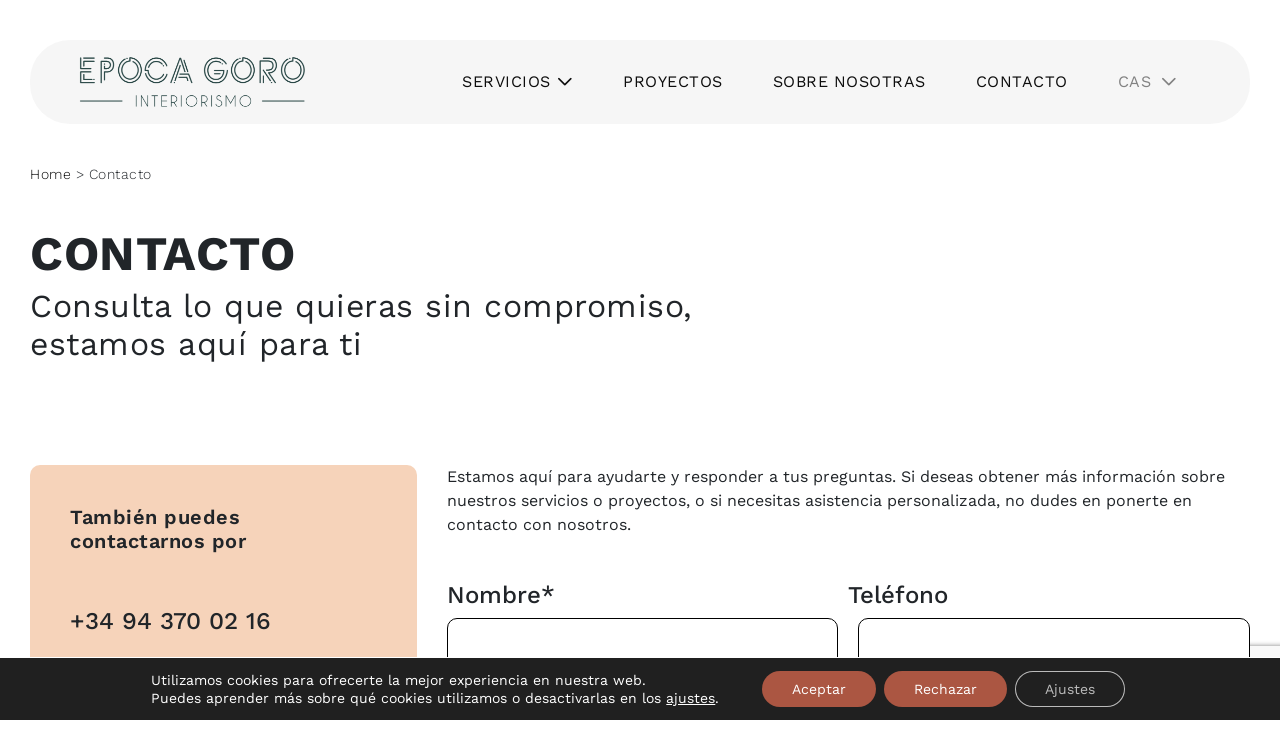

--- FILE ---
content_type: text/html; charset=UTF-8
request_url: https://epocadekorazioa.com/contacto/
body_size: 19320
content:
<!DOCTYPE html>
<html lang="es-ES" itemscope itemtype="https://schema.org/WebPage">
<head>
<meta charset="UTF-8" />
<meta name="viewport" content="width=device-width" />
<meta name='robots' content='index, follow, max-image-preview:large, max-snippet:-1, max-video-preview:-1' />
	<style>img:is([sizes="auto" i], [sizes^="auto," i]) { contain-intrinsic-size: 3000px 1500px }</style>
	<link rel="alternate" hreflang="es" href="https://epocadekorazioa.com/contacto/" />
<link rel="alternate" hreflang="eu" href="https://epocadekorazioa.com/eu/kontaktua/" />
<link rel="alternate" hreflang="x-default" href="https://epocadekorazioa.com/contacto/" />

	<!-- This site is optimized with the Yoast SEO plugin v22.3 - https://yoast.com/wordpress/plugins/seo/ -->
	<title>Contacto | Epoca Goro</title>
	<meta name="description" content="¿Buscas un diseño de cocina a medida en Eibar o Durango? Contacta con nuestro estudio de interiorismo y cuéntanos tu idea." />
	<link rel="canonical" href="https://epocadekorazioa.com/contacto/" />
	<meta property="og:locale" content="es_ES" />
	<meta property="og:type" content="article" />
	<meta property="og:title" content="Contacto | Epoca Goro" />
	<meta property="og:description" content="¿Buscas un diseño de cocina a medida en Eibar o Durango? Contacta con nuestro estudio de interiorismo y cuéntanos tu idea." />
	<meta property="og:url" content="https://epocadekorazioa.com/contacto/" />
	<meta property="og:site_name" content="Epoca Goro" />
	<meta property="article:publisher" content="https://www.facebook.com/goroepoca" />
	<meta property="article:modified_time" content="2025-02-04T07:57:57+00:00" />
	<meta property="og:image" content="https://epocadekorazioa.com/wp-content/uploads/2024/02/7186c1b28196b0832305d8c69066cb30.png" />
	<meta property="og:image:width" content="1920" />
	<meta property="og:image:height" content="486" />
	<meta property="og:image:type" content="image/png" />
	<meta name="twitter:card" content="summary_large_image" />
	<meta name="twitter:label1" content="Tiempo de lectura" />
	<meta name="twitter:data1" content="1 minuto" />
	<script type="application/ld+json" class="yoast-schema-graph">{"@context":"https://schema.org","@graph":[{"@type":"WebPage","@id":"https://epocadekorazioa.com/contacto/","url":"https://epocadekorazioa.com/contacto/","name":"Contacto | Epoca Goro","isPartOf":{"@id":"https://epocadekorazioa.com/#website"},"datePublished":"2024-02-08T07:11:40+00:00","dateModified":"2025-02-04T07:57:57+00:00","description":"¿Buscas un diseño de cocina a medida en Eibar o Durango? Contacta con nuestro estudio de interiorismo y cuéntanos tu idea.","breadcrumb":{"@id":"https://epocadekorazioa.com/contacto/#breadcrumb"},"inLanguage":"es","potentialAction":[{"@type":"ReadAction","target":["https://epocadekorazioa.com/contacto/"]}]},{"@type":"BreadcrumbList","@id":"https://epocadekorazioa.com/contacto/#breadcrumb","itemListElement":[{"@type":"ListItem","position":1,"name":"Portada","item":"https://epocadekorazioa.com/"},{"@type":"ListItem","position":2,"name":"Contacto"}]},{"@type":"WebSite","@id":"https://epocadekorazioa.com/#website","url":"https://epocadekorazioa.com/","name":"Epoca Goro","description":"Somos especialistas en asesoramiento e interiorismo en Eibar y Durango. ¿Quieres reformar tu hogar? ¿Cambiar tu Mobiliario de Cocina? ¡Contáctanos!","publisher":{"@id":"https://epocadekorazioa.com/#organization"},"alternateName":"Epoca Goro","potentialAction":[{"@type":"SearchAction","target":{"@type":"EntryPoint","urlTemplate":"https://epocadekorazioa.com/?s={search_term_string}"},"query-input":"required name=search_term_string"}],"inLanguage":"es"},{"@type":"Organization","@id":"https://epocadekorazioa.com/#organization","name":"Epoca Goro","alternateName":"Epoca Goro","url":"https://epocadekorazioa.com/","logo":{"@type":"ImageObject","inLanguage":"es","@id":"https://epocadekorazioa.com/#/schema/logo/image/","url":"https://epocadekorazioa.com/wp-content/uploads/2024/02/7186c1b28196b0832305d8c69066cb30.png","contentUrl":"https://epocadekorazioa.com/wp-content/uploads/2024/02/7186c1b28196b0832305d8c69066cb30.png","width":1920,"height":486,"caption":"Epoca Goro"},"image":{"@id":"https://epocadekorazioa.com/#/schema/logo/image/"},"sameAs":["https://www.facebook.com/goroepoca","https://www.instagram.com/epoca_dekorazioa/","https://www.pinterest.es/epocagoro/"]}]}</script>
	<!-- / Yoast SEO plugin. -->


<link rel="alternate" type="application/rss+xml" title="Epoca Goro &raquo; Feed" href="https://epocadekorazioa.com/feed/" />
<link rel="alternate" type="application/rss+xml" title="Epoca Goro &raquo; Feed de los comentarios" href="https://epocadekorazioa.com/comments/feed/" />
<script type="text/javascript">
/* <![CDATA[ */
window._wpemojiSettings = {"baseUrl":"https:\/\/s.w.org\/images\/core\/emoji\/16.0.1\/72x72\/","ext":".png","svgUrl":"https:\/\/s.w.org\/images\/core\/emoji\/16.0.1\/svg\/","svgExt":".svg","source":{"concatemoji":"https:\/\/epocadekorazioa.com\/wp-includes\/js\/wp-emoji-release.min.js?ver=6.8.2"}};
/*! This file is auto-generated */
!function(s,n){var o,i,e;function c(e){try{var t={supportTests:e,timestamp:(new Date).valueOf()};sessionStorage.setItem(o,JSON.stringify(t))}catch(e){}}function p(e,t,n){e.clearRect(0,0,e.canvas.width,e.canvas.height),e.fillText(t,0,0);var t=new Uint32Array(e.getImageData(0,0,e.canvas.width,e.canvas.height).data),a=(e.clearRect(0,0,e.canvas.width,e.canvas.height),e.fillText(n,0,0),new Uint32Array(e.getImageData(0,0,e.canvas.width,e.canvas.height).data));return t.every(function(e,t){return e===a[t]})}function u(e,t){e.clearRect(0,0,e.canvas.width,e.canvas.height),e.fillText(t,0,0);for(var n=e.getImageData(16,16,1,1),a=0;a<n.data.length;a++)if(0!==n.data[a])return!1;return!0}function f(e,t,n,a){switch(t){case"flag":return n(e,"\ud83c\udff3\ufe0f\u200d\u26a7\ufe0f","\ud83c\udff3\ufe0f\u200b\u26a7\ufe0f")?!1:!n(e,"\ud83c\udde8\ud83c\uddf6","\ud83c\udde8\u200b\ud83c\uddf6")&&!n(e,"\ud83c\udff4\udb40\udc67\udb40\udc62\udb40\udc65\udb40\udc6e\udb40\udc67\udb40\udc7f","\ud83c\udff4\u200b\udb40\udc67\u200b\udb40\udc62\u200b\udb40\udc65\u200b\udb40\udc6e\u200b\udb40\udc67\u200b\udb40\udc7f");case"emoji":return!a(e,"\ud83e\udedf")}return!1}function g(e,t,n,a){var r="undefined"!=typeof WorkerGlobalScope&&self instanceof WorkerGlobalScope?new OffscreenCanvas(300,150):s.createElement("canvas"),o=r.getContext("2d",{willReadFrequently:!0}),i=(o.textBaseline="top",o.font="600 32px Arial",{});return e.forEach(function(e){i[e]=t(o,e,n,a)}),i}function t(e){var t=s.createElement("script");t.src=e,t.defer=!0,s.head.appendChild(t)}"undefined"!=typeof Promise&&(o="wpEmojiSettingsSupports",i=["flag","emoji"],n.supports={everything:!0,everythingExceptFlag:!0},e=new Promise(function(e){s.addEventListener("DOMContentLoaded",e,{once:!0})}),new Promise(function(t){var n=function(){try{var e=JSON.parse(sessionStorage.getItem(o));if("object"==typeof e&&"number"==typeof e.timestamp&&(new Date).valueOf()<e.timestamp+604800&&"object"==typeof e.supportTests)return e.supportTests}catch(e){}return null}();if(!n){if("undefined"!=typeof Worker&&"undefined"!=typeof OffscreenCanvas&&"undefined"!=typeof URL&&URL.createObjectURL&&"undefined"!=typeof Blob)try{var e="postMessage("+g.toString()+"("+[JSON.stringify(i),f.toString(),p.toString(),u.toString()].join(",")+"));",a=new Blob([e],{type:"text/javascript"}),r=new Worker(URL.createObjectURL(a),{name:"wpTestEmojiSupports"});return void(r.onmessage=function(e){c(n=e.data),r.terminate(),t(n)})}catch(e){}c(n=g(i,f,p,u))}t(n)}).then(function(e){for(var t in e)n.supports[t]=e[t],n.supports.everything=n.supports.everything&&n.supports[t],"flag"!==t&&(n.supports.everythingExceptFlag=n.supports.everythingExceptFlag&&n.supports[t]);n.supports.everythingExceptFlag=n.supports.everythingExceptFlag&&!n.supports.flag,n.DOMReady=!1,n.readyCallback=function(){n.DOMReady=!0}}).then(function(){return e}).then(function(){var e;n.supports.everything||(n.readyCallback(),(e=n.source||{}).concatemoji?t(e.concatemoji):e.wpemoji&&e.twemoji&&(t(e.twemoji),t(e.wpemoji)))}))}((window,document),window._wpemojiSettings);
/* ]]> */
</script>
<link rel='stylesheet' id='codepeople-loading-page-style-css' href='https://epocadekorazioa.com/wp-content/plugins/loading-page/css/loading-page.css?ver=free-1.1.8' type='text/css' media='' />
<link rel='stylesheet' id='codepeople-loading-page-style-effect-css' href='https://epocadekorazioa.com/wp-content/plugins/loading-page/css/loading-page.css?ver=free-1.1.8' type='text/css' media='' />
<style id='wp-emoji-styles-inline-css' type='text/css'>

	img.wp-smiley, img.emoji {
		display: inline !important;
		border: none !important;
		box-shadow: none !important;
		height: 1em !important;
		width: 1em !important;
		margin: 0 0.07em !important;
		vertical-align: -0.1em !important;
		background: none !important;
		padding: 0 !important;
	}
</style>
<link rel='stylesheet' id='wp-block-library-css' href='https://epocadekorazioa.com/wp-includes/css/dist/block-library/style.min.css?ver=6.8.2' type='text/css' media='all' />
<style id='safe-svg-svg-icon-style-inline-css' type='text/css'>
.safe-svg-cover{text-align:center}.safe-svg-cover .safe-svg-inside{display:inline-block;max-width:100%}.safe-svg-cover svg{height:100%;max-height:100%;max-width:100%;width:100%}

</style>
<style id='global-styles-inline-css' type='text/css'>
:root{--wp--preset--aspect-ratio--square: 1;--wp--preset--aspect-ratio--4-3: 4/3;--wp--preset--aspect-ratio--3-4: 3/4;--wp--preset--aspect-ratio--3-2: 3/2;--wp--preset--aspect-ratio--2-3: 2/3;--wp--preset--aspect-ratio--16-9: 16/9;--wp--preset--aspect-ratio--9-16: 9/16;--wp--preset--color--black: #000000;--wp--preset--color--cyan-bluish-gray: #abb8c3;--wp--preset--color--white: #ffffff;--wp--preset--color--pale-pink: #f78da7;--wp--preset--color--vivid-red: #cf2e2e;--wp--preset--color--luminous-vivid-orange: #ff6900;--wp--preset--color--luminous-vivid-amber: #fcb900;--wp--preset--color--light-green-cyan: #7bdcb5;--wp--preset--color--vivid-green-cyan: #00d084;--wp--preset--color--pale-cyan-blue: #8ed1fc;--wp--preset--color--vivid-cyan-blue: #0693e3;--wp--preset--color--vivid-purple: #9b51e0;--wp--preset--gradient--vivid-cyan-blue-to-vivid-purple: linear-gradient(135deg,rgba(6,147,227,1) 0%,rgb(155,81,224) 100%);--wp--preset--gradient--light-green-cyan-to-vivid-green-cyan: linear-gradient(135deg,rgb(122,220,180) 0%,rgb(0,208,130) 100%);--wp--preset--gradient--luminous-vivid-amber-to-luminous-vivid-orange: linear-gradient(135deg,rgba(252,185,0,1) 0%,rgba(255,105,0,1) 100%);--wp--preset--gradient--luminous-vivid-orange-to-vivid-red: linear-gradient(135deg,rgba(255,105,0,1) 0%,rgb(207,46,46) 100%);--wp--preset--gradient--very-light-gray-to-cyan-bluish-gray: linear-gradient(135deg,rgb(238,238,238) 0%,rgb(169,184,195) 100%);--wp--preset--gradient--cool-to-warm-spectrum: linear-gradient(135deg,rgb(74,234,220) 0%,rgb(151,120,209) 20%,rgb(207,42,186) 40%,rgb(238,44,130) 60%,rgb(251,105,98) 80%,rgb(254,248,76) 100%);--wp--preset--gradient--blush-light-purple: linear-gradient(135deg,rgb(255,206,236) 0%,rgb(152,150,240) 100%);--wp--preset--gradient--blush-bordeaux: linear-gradient(135deg,rgb(254,205,165) 0%,rgb(254,45,45) 50%,rgb(107,0,62) 100%);--wp--preset--gradient--luminous-dusk: linear-gradient(135deg,rgb(255,203,112) 0%,rgb(199,81,192) 50%,rgb(65,88,208) 100%);--wp--preset--gradient--pale-ocean: linear-gradient(135deg,rgb(255,245,203) 0%,rgb(182,227,212) 50%,rgb(51,167,181) 100%);--wp--preset--gradient--electric-grass: linear-gradient(135deg,rgb(202,248,128) 0%,rgb(113,206,126) 100%);--wp--preset--gradient--midnight: linear-gradient(135deg,rgb(2,3,129) 0%,rgb(40,116,252) 100%);--wp--preset--font-size--small: 13px;--wp--preset--font-size--medium: 20px;--wp--preset--font-size--large: 36px;--wp--preset--font-size--x-large: 42px;--wp--preset--spacing--20: 0.44rem;--wp--preset--spacing--30: 0.67rem;--wp--preset--spacing--40: 1rem;--wp--preset--spacing--50: 1.5rem;--wp--preset--spacing--60: 2.25rem;--wp--preset--spacing--70: 3.38rem;--wp--preset--spacing--80: 5.06rem;--wp--preset--shadow--natural: 6px 6px 9px rgba(0, 0, 0, 0.2);--wp--preset--shadow--deep: 12px 12px 50px rgba(0, 0, 0, 0.4);--wp--preset--shadow--sharp: 6px 6px 0px rgba(0, 0, 0, 0.2);--wp--preset--shadow--outlined: 6px 6px 0px -3px rgba(255, 255, 255, 1), 6px 6px rgba(0, 0, 0, 1);--wp--preset--shadow--crisp: 6px 6px 0px rgba(0, 0, 0, 1);}:where(body) { margin: 0; }.wp-site-blocks > .alignleft { float: left; margin-right: 2em; }.wp-site-blocks > .alignright { float: right; margin-left: 2em; }.wp-site-blocks > .aligncenter { justify-content: center; margin-left: auto; margin-right: auto; }:where(.is-layout-flex){gap: 0.5em;}:where(.is-layout-grid){gap: 0.5em;}.is-layout-flow > .alignleft{float: left;margin-inline-start: 0;margin-inline-end: 2em;}.is-layout-flow > .alignright{float: right;margin-inline-start: 2em;margin-inline-end: 0;}.is-layout-flow > .aligncenter{margin-left: auto !important;margin-right: auto !important;}.is-layout-constrained > .alignleft{float: left;margin-inline-start: 0;margin-inline-end: 2em;}.is-layout-constrained > .alignright{float: right;margin-inline-start: 2em;margin-inline-end: 0;}.is-layout-constrained > .aligncenter{margin-left: auto !important;margin-right: auto !important;}.is-layout-constrained > :where(:not(.alignleft):not(.alignright):not(.alignfull)){margin-left: auto !important;margin-right: auto !important;}body .is-layout-flex{display: flex;}.is-layout-flex{flex-wrap: wrap;align-items: center;}.is-layout-flex > :is(*, div){margin: 0;}body .is-layout-grid{display: grid;}.is-layout-grid > :is(*, div){margin: 0;}body{padding-top: 0px;padding-right: 0px;padding-bottom: 0px;padding-left: 0px;}a:where(:not(.wp-element-button)){text-decoration: underline;}:root :where(.wp-element-button, .wp-block-button__link){background-color: #32373c;border-width: 0;color: #fff;font-family: inherit;font-size: inherit;line-height: inherit;padding: calc(0.667em + 2px) calc(1.333em + 2px);text-decoration: none;}.has-black-color{color: var(--wp--preset--color--black) !important;}.has-cyan-bluish-gray-color{color: var(--wp--preset--color--cyan-bluish-gray) !important;}.has-white-color{color: var(--wp--preset--color--white) !important;}.has-pale-pink-color{color: var(--wp--preset--color--pale-pink) !important;}.has-vivid-red-color{color: var(--wp--preset--color--vivid-red) !important;}.has-luminous-vivid-orange-color{color: var(--wp--preset--color--luminous-vivid-orange) !important;}.has-luminous-vivid-amber-color{color: var(--wp--preset--color--luminous-vivid-amber) !important;}.has-light-green-cyan-color{color: var(--wp--preset--color--light-green-cyan) !important;}.has-vivid-green-cyan-color{color: var(--wp--preset--color--vivid-green-cyan) !important;}.has-pale-cyan-blue-color{color: var(--wp--preset--color--pale-cyan-blue) !important;}.has-vivid-cyan-blue-color{color: var(--wp--preset--color--vivid-cyan-blue) !important;}.has-vivid-purple-color{color: var(--wp--preset--color--vivid-purple) !important;}.has-black-background-color{background-color: var(--wp--preset--color--black) !important;}.has-cyan-bluish-gray-background-color{background-color: var(--wp--preset--color--cyan-bluish-gray) !important;}.has-white-background-color{background-color: var(--wp--preset--color--white) !important;}.has-pale-pink-background-color{background-color: var(--wp--preset--color--pale-pink) !important;}.has-vivid-red-background-color{background-color: var(--wp--preset--color--vivid-red) !important;}.has-luminous-vivid-orange-background-color{background-color: var(--wp--preset--color--luminous-vivid-orange) !important;}.has-luminous-vivid-amber-background-color{background-color: var(--wp--preset--color--luminous-vivid-amber) !important;}.has-light-green-cyan-background-color{background-color: var(--wp--preset--color--light-green-cyan) !important;}.has-vivid-green-cyan-background-color{background-color: var(--wp--preset--color--vivid-green-cyan) !important;}.has-pale-cyan-blue-background-color{background-color: var(--wp--preset--color--pale-cyan-blue) !important;}.has-vivid-cyan-blue-background-color{background-color: var(--wp--preset--color--vivid-cyan-blue) !important;}.has-vivid-purple-background-color{background-color: var(--wp--preset--color--vivid-purple) !important;}.has-black-border-color{border-color: var(--wp--preset--color--black) !important;}.has-cyan-bluish-gray-border-color{border-color: var(--wp--preset--color--cyan-bluish-gray) !important;}.has-white-border-color{border-color: var(--wp--preset--color--white) !important;}.has-pale-pink-border-color{border-color: var(--wp--preset--color--pale-pink) !important;}.has-vivid-red-border-color{border-color: var(--wp--preset--color--vivid-red) !important;}.has-luminous-vivid-orange-border-color{border-color: var(--wp--preset--color--luminous-vivid-orange) !important;}.has-luminous-vivid-amber-border-color{border-color: var(--wp--preset--color--luminous-vivid-amber) !important;}.has-light-green-cyan-border-color{border-color: var(--wp--preset--color--light-green-cyan) !important;}.has-vivid-green-cyan-border-color{border-color: var(--wp--preset--color--vivid-green-cyan) !important;}.has-pale-cyan-blue-border-color{border-color: var(--wp--preset--color--pale-cyan-blue) !important;}.has-vivid-cyan-blue-border-color{border-color: var(--wp--preset--color--vivid-cyan-blue) !important;}.has-vivid-purple-border-color{border-color: var(--wp--preset--color--vivid-purple) !important;}.has-vivid-cyan-blue-to-vivid-purple-gradient-background{background: var(--wp--preset--gradient--vivid-cyan-blue-to-vivid-purple) !important;}.has-light-green-cyan-to-vivid-green-cyan-gradient-background{background: var(--wp--preset--gradient--light-green-cyan-to-vivid-green-cyan) !important;}.has-luminous-vivid-amber-to-luminous-vivid-orange-gradient-background{background: var(--wp--preset--gradient--luminous-vivid-amber-to-luminous-vivid-orange) !important;}.has-luminous-vivid-orange-to-vivid-red-gradient-background{background: var(--wp--preset--gradient--luminous-vivid-orange-to-vivid-red) !important;}.has-very-light-gray-to-cyan-bluish-gray-gradient-background{background: var(--wp--preset--gradient--very-light-gray-to-cyan-bluish-gray) !important;}.has-cool-to-warm-spectrum-gradient-background{background: var(--wp--preset--gradient--cool-to-warm-spectrum) !important;}.has-blush-light-purple-gradient-background{background: var(--wp--preset--gradient--blush-light-purple) !important;}.has-blush-bordeaux-gradient-background{background: var(--wp--preset--gradient--blush-bordeaux) !important;}.has-luminous-dusk-gradient-background{background: var(--wp--preset--gradient--luminous-dusk) !important;}.has-pale-ocean-gradient-background{background: var(--wp--preset--gradient--pale-ocean) !important;}.has-electric-grass-gradient-background{background: var(--wp--preset--gradient--electric-grass) !important;}.has-midnight-gradient-background{background: var(--wp--preset--gradient--midnight) !important;}.has-small-font-size{font-size: var(--wp--preset--font-size--small) !important;}.has-medium-font-size{font-size: var(--wp--preset--font-size--medium) !important;}.has-large-font-size{font-size: var(--wp--preset--font-size--large) !important;}.has-x-large-font-size{font-size: var(--wp--preset--font-size--x-large) !important;}
:where(.wp-block-post-template.is-layout-flex){gap: 1.25em;}:where(.wp-block-post-template.is-layout-grid){gap: 1.25em;}
:where(.wp-block-columns.is-layout-flex){gap: 2em;}:where(.wp-block-columns.is-layout-grid){gap: 2em;}
:root :where(.wp-block-pullquote){font-size: 1.5em;line-height: 1.6;}
</style>
<link rel='stylesheet' id='wpml-blocks-css' href='https://epocadekorazioa.com/wp-content/plugins/sitepress-multilingual-cms/dist/css/blocks/styles.css?ver=4.6.9' type='text/css' media='all' />
<link rel='stylesheet' id='contact-form-7-css' href='https://epocadekorazioa.com/wp-content/plugins/contact-form-7/includes/css/styles.css?ver=5.9.3' type='text/css' media='all' />
<link rel='stylesheet' id='wpml-menu-item-0-css' href='https://epocadekorazioa.com/wp-content/plugins/sitepress-multilingual-cms/templates/language-switchers/menu-item/style.min.css?ver=1' type='text/css' media='all' />
<link rel='stylesheet' id='smart-filter-c373f6d240-css' href='https://epocadekorazioa.com/wp-content/plugins/ymc-smart-filter/includes/assets/css/style.css?ver=2.8.21' type='text/css' media='all' />
<link rel='stylesheet' id='blankslate-style-css' href='https://epocadekorazioa.com/wp-content/themes/epocagoro/style.css?ver=6.8.2' type='text/css' media='all' />
<link rel='stylesheet' id='owlcarousel-css' href='https://epocadekorazioa.com/wp-content/themes/epocagoro/assets/css/build/owl.carousel.css?ver=6.8.2' type='text/css' media='all' />
<link rel='stylesheet' id='epocagoro-css' href='https://epocadekorazioa.com/wp-content/themes/epocagoro/assets/css/build/main.min.css?ver=6.8.2' type='text/css' media='all' />
<link rel='stylesheet' id='animate-on-scroll-css' href='https://epocadekorazioa.com/wp-content/plugins/animations-for-blocks/build/aos.css?ver=dfb2c286e0ee3e011bcb' type='text/css' media='all' />
<link rel='stylesheet' id='moove_gdpr_frontend-css' href='https://epocadekorazioa.com/wp-content/plugins/gdpr-cookie-compliance/dist/styles/gdpr-main-nf.css?ver=4.13.4' type='text/css' media='all' />
<style id='moove_gdpr_frontend-inline-css' type='text/css'>
				#moove_gdpr_cookie_modal .moove-gdpr-modal-content .moove-gdpr-tab-main h3.tab-title, 
				#moove_gdpr_cookie_modal .moove-gdpr-modal-content .moove-gdpr-tab-main span.tab-title,
				#moove_gdpr_cookie_modal .moove-gdpr-modal-content .moove-gdpr-modal-left-content #moove-gdpr-menu li a, 
				#moove_gdpr_cookie_modal .moove-gdpr-modal-content .moove-gdpr-modal-left-content #moove-gdpr-menu li button,
				#moove_gdpr_cookie_modal .moove-gdpr-modal-content .moove-gdpr-modal-left-content .moove-gdpr-branding-cnt a,
				#moove_gdpr_cookie_modal .moove-gdpr-modal-content .moove-gdpr-modal-footer-content .moove-gdpr-button-holder a.mgbutton, 
				#moove_gdpr_cookie_modal .moove-gdpr-modal-content .moove-gdpr-modal-footer-content .moove-gdpr-button-holder button.mgbutton,
				#moove_gdpr_cookie_modal .cookie-switch .cookie-slider:after, 
				#moove_gdpr_cookie_modal .cookie-switch .slider:after, 
				#moove_gdpr_cookie_modal .switch .cookie-slider:after, 
				#moove_gdpr_cookie_modal .switch .slider:after,
				#moove_gdpr_cookie_info_bar .moove-gdpr-info-bar-container .moove-gdpr-info-bar-content p, 
				#moove_gdpr_cookie_info_bar .moove-gdpr-info-bar-container .moove-gdpr-info-bar-content p a,
				#moove_gdpr_cookie_info_bar .moove-gdpr-info-bar-container .moove-gdpr-info-bar-content a.mgbutton, 
				#moove_gdpr_cookie_info_bar .moove-gdpr-info-bar-container .moove-gdpr-info-bar-content button.mgbutton,
				#moove_gdpr_cookie_modal .moove-gdpr-modal-content .moove-gdpr-tab-main .moove-gdpr-tab-main-content h1, 
				#moove_gdpr_cookie_modal .moove-gdpr-modal-content .moove-gdpr-tab-main .moove-gdpr-tab-main-content h2, 
				#moove_gdpr_cookie_modal .moove-gdpr-modal-content .moove-gdpr-tab-main .moove-gdpr-tab-main-content h3, 
				#moove_gdpr_cookie_modal .moove-gdpr-modal-content .moove-gdpr-tab-main .moove-gdpr-tab-main-content h4, 
				#moove_gdpr_cookie_modal .moove-gdpr-modal-content .moove-gdpr-tab-main .moove-gdpr-tab-main-content h5, 
				#moove_gdpr_cookie_modal .moove-gdpr-modal-content .moove-gdpr-tab-main .moove-gdpr-tab-main-content h6,
				#moove_gdpr_cookie_modal .moove-gdpr-modal-content.moove_gdpr_modal_theme_v2 .moove-gdpr-modal-title .tab-title,
				#moove_gdpr_cookie_modal .moove-gdpr-modal-content.moove_gdpr_modal_theme_v2 .moove-gdpr-tab-main h3.tab-title, 
				#moove_gdpr_cookie_modal .moove-gdpr-modal-content.moove_gdpr_modal_theme_v2 .moove-gdpr-tab-main span.tab-title,
				#moove_gdpr_cookie_modal .moove-gdpr-modal-content.moove_gdpr_modal_theme_v2 .moove-gdpr-branding-cnt a {
				 	font-weight: inherit				}
			#moove_gdpr_cookie_modal,#moove_gdpr_cookie_info_bar,.gdpr_cookie_settings_shortcode_content{font-family:inherit}#moove_gdpr_save_popup_settings_button{background-color:#373737;color:#fff}#moove_gdpr_save_popup_settings_button:hover{background-color:#000}#moove_gdpr_cookie_info_bar .moove-gdpr-info-bar-container .moove-gdpr-info-bar-content a.mgbutton,#moove_gdpr_cookie_info_bar .moove-gdpr-info-bar-container .moove-gdpr-info-bar-content button.mgbutton{background-color:#ab5642}#moove_gdpr_cookie_modal .moove-gdpr-modal-content .moove-gdpr-modal-footer-content .moove-gdpr-button-holder a.mgbutton,#moove_gdpr_cookie_modal .moove-gdpr-modal-content .moove-gdpr-modal-footer-content .moove-gdpr-button-holder button.mgbutton,.gdpr_cookie_settings_shortcode_content .gdpr-shr-button.button-green{background-color:#ab5642;border-color:#ab5642}#moove_gdpr_cookie_modal .moove-gdpr-modal-content .moove-gdpr-modal-footer-content .moove-gdpr-button-holder a.mgbutton:hover,#moove_gdpr_cookie_modal .moove-gdpr-modal-content .moove-gdpr-modal-footer-content .moove-gdpr-button-holder button.mgbutton:hover,.gdpr_cookie_settings_shortcode_content .gdpr-shr-button.button-green:hover{background-color:#fff;color:#ab5642}#moove_gdpr_cookie_modal .moove-gdpr-modal-content .moove-gdpr-modal-close i,#moove_gdpr_cookie_modal .moove-gdpr-modal-content .moove-gdpr-modal-close span.gdpr-icon{background-color:#ab5642;border:1px solid #ab5642}#moove_gdpr_cookie_info_bar span.change-settings-button.focus-g,#moove_gdpr_cookie_info_bar span.change-settings-button:focus,#moove_gdpr_cookie_info_bar button.change-settings-button.focus-g,#moove_gdpr_cookie_info_bar button.change-settings-button:focus{-webkit-box-shadow:0 0 1px 3px #ab5642;-moz-box-shadow:0 0 1px 3px #ab5642;box-shadow:0 0 1px 3px #ab5642}#moove_gdpr_cookie_modal .moove-gdpr-modal-content .moove-gdpr-modal-close i:hover,#moove_gdpr_cookie_modal .moove-gdpr-modal-content .moove-gdpr-modal-close span.gdpr-icon:hover,#moove_gdpr_cookie_info_bar span[data-href]>u.change-settings-button{color:#ab5642}#moove_gdpr_cookie_modal .moove-gdpr-modal-content .moove-gdpr-modal-left-content #moove-gdpr-menu li.menu-item-selected a span.gdpr-icon,#moove_gdpr_cookie_modal .moove-gdpr-modal-content .moove-gdpr-modal-left-content #moove-gdpr-menu li.menu-item-selected button span.gdpr-icon{color:inherit}#moove_gdpr_cookie_modal .moove-gdpr-modal-content .moove-gdpr-modal-left-content #moove-gdpr-menu li a span.gdpr-icon,#moove_gdpr_cookie_modal .moove-gdpr-modal-content .moove-gdpr-modal-left-content #moove-gdpr-menu li button span.gdpr-icon{color:inherit}#moove_gdpr_cookie_modal .gdpr-acc-link{line-height:0;font-size:0;color:transparent;position:absolute}#moove_gdpr_cookie_modal .moove-gdpr-modal-content .moove-gdpr-modal-close:hover i,#moove_gdpr_cookie_modal .moove-gdpr-modal-content .moove-gdpr-modal-left-content #moove-gdpr-menu li a,#moove_gdpr_cookie_modal .moove-gdpr-modal-content .moove-gdpr-modal-left-content #moove-gdpr-menu li button,#moove_gdpr_cookie_modal .moove-gdpr-modal-content .moove-gdpr-modal-left-content #moove-gdpr-menu li button i,#moove_gdpr_cookie_modal .moove-gdpr-modal-content .moove-gdpr-modal-left-content #moove-gdpr-menu li a i,#moove_gdpr_cookie_modal .moove-gdpr-modal-content .moove-gdpr-tab-main .moove-gdpr-tab-main-content a:hover,#moove_gdpr_cookie_info_bar.moove-gdpr-dark-scheme .moove-gdpr-info-bar-container .moove-gdpr-info-bar-content a.mgbutton:hover,#moove_gdpr_cookie_info_bar.moove-gdpr-dark-scheme .moove-gdpr-info-bar-container .moove-gdpr-info-bar-content button.mgbutton:hover,#moove_gdpr_cookie_info_bar.moove-gdpr-dark-scheme .moove-gdpr-info-bar-container .moove-gdpr-info-bar-content a:hover,#moove_gdpr_cookie_info_bar.moove-gdpr-dark-scheme .moove-gdpr-info-bar-container .moove-gdpr-info-bar-content button:hover,#moove_gdpr_cookie_info_bar.moove-gdpr-dark-scheme .moove-gdpr-info-bar-container .moove-gdpr-info-bar-content span.change-settings-button:hover,#moove_gdpr_cookie_info_bar.moove-gdpr-dark-scheme .moove-gdpr-info-bar-container .moove-gdpr-info-bar-content button.change-settings-button:hover,#moove_gdpr_cookie_info_bar.moove-gdpr-dark-scheme .moove-gdpr-info-bar-container .moove-gdpr-info-bar-content u.change-settings-button:hover,#moove_gdpr_cookie_info_bar span[data-href]>u.change-settings-button,#moove_gdpr_cookie_info_bar.moove-gdpr-dark-scheme .moove-gdpr-info-bar-container .moove-gdpr-info-bar-content a.mgbutton.focus-g,#moove_gdpr_cookie_info_bar.moove-gdpr-dark-scheme .moove-gdpr-info-bar-container .moove-gdpr-info-bar-content button.mgbutton.focus-g,#moove_gdpr_cookie_info_bar.moove-gdpr-dark-scheme .moove-gdpr-info-bar-container .moove-gdpr-info-bar-content a.focus-g,#moove_gdpr_cookie_info_bar.moove-gdpr-dark-scheme .moove-gdpr-info-bar-container .moove-gdpr-info-bar-content button.focus-g,#moove_gdpr_cookie_info_bar.moove-gdpr-dark-scheme .moove-gdpr-info-bar-container .moove-gdpr-info-bar-content a.mgbutton:focus,#moove_gdpr_cookie_info_bar.moove-gdpr-dark-scheme .moove-gdpr-info-bar-container .moove-gdpr-info-bar-content button.mgbutton:focus,#moove_gdpr_cookie_info_bar.moove-gdpr-dark-scheme .moove-gdpr-info-bar-container .moove-gdpr-info-bar-content a:focus,#moove_gdpr_cookie_info_bar.moove-gdpr-dark-scheme .moove-gdpr-info-bar-container .moove-gdpr-info-bar-content button:focus,#moove_gdpr_cookie_info_bar.moove-gdpr-dark-scheme .moove-gdpr-info-bar-container .moove-gdpr-info-bar-content span.change-settings-button.focus-g,span.change-settings-button:focus,button.change-settings-button.focus-g,button.change-settings-button:focus,#moove_gdpr_cookie_info_bar.moove-gdpr-dark-scheme .moove-gdpr-info-bar-container .moove-gdpr-info-bar-content u.change-settings-button.focus-g,#moove_gdpr_cookie_info_bar.moove-gdpr-dark-scheme .moove-gdpr-info-bar-container .moove-gdpr-info-bar-content u.change-settings-button:focus{color:#ab5642}#moove_gdpr_cookie_modal.gdpr_lightbox-hide{display:none}
</style>
<script type="text/javascript" id="wpml-cookie-js-extra">
/* <![CDATA[ */
var wpml_cookies = {"wp-wpml_current_language":{"value":"es","expires":1,"path":"\/"}};
var wpml_cookies = {"wp-wpml_current_language":{"value":"es","expires":1,"path":"\/"}};
/* ]]> */
</script>
<script type="text/javascript" src="https://epocadekorazioa.com/wp-content/plugins/sitepress-multilingual-cms/res/js/cookies/language-cookie.js?ver=4.6.9" id="wpml-cookie-js" defer="defer" data-wp-strategy="defer"></script>
<script type="text/javascript" src="https://epocadekorazioa.com/wp-includes/js/jquery/jquery.min.js?ver=3.7.1" id="jquery-core-js"></script>
<script type="text/javascript" src="https://epocadekorazioa.com/wp-includes/js/jquery/jquery-migrate.min.js?ver=3.4.1" id="jquery-migrate-js"></script>
<script type="text/javascript" src="https://epocadekorazioa.com/wp-content/plugins/loading-page/loading-screens/logo/loading-logo.js?ver=free-1.1.8" id="codepeople-loading-page-script-logo-js"></script>
<script type="text/javascript" id="codepeople-loading-page-script-js-before">
/* <![CDATA[ */
loading_page_settings={"loadingScreen":1,"closeBtn":false,"removeInOnLoad":false,"codeblock":"","backgroundColor":"rgba(255,255,255,.8)","foregroundColor":"#000000","backgroundImage":"","additionalSeconds":0,"pageEffect":"none","backgroundRepeat":"repeat","fullscreen":0,"graphic":"logo","text":0,"lp_ls":{"logo":{"image":"https:\/\/epocadekorazioa.com\/wp-content\/plugins\/loading-page\/loading-screens\/logo\/images\/06.svg","grayscale":"1","blink":"0"}},"screen_size":"all","screen_width":0,"deepSearch":1,"modifyDisplayRule":0,"triggerLinkScreenNeverClose":0,"triggerLinkScreenCloseAfter":4};
/* ]]> */
</script>
<script type="text/javascript" src="https://epocadekorazioa.com/wp-content/plugins/loading-page/js/loading-page.min.js?ver=free-1.1.8" id="codepeople-loading-page-script-js"></script>
<link rel="https://api.w.org/" href="https://epocadekorazioa.com/wp-json/" /><link rel="alternate" title="JSON" type="application/json" href="https://epocadekorazioa.com/wp-json/wp/v2/pages/169" /><link rel="EditURI" type="application/rsd+xml" title="RSD" href="https://epocadekorazioa.com/xmlrpc.php?rsd" />
<meta name="generator" content="WordPress 6.8.2" />
<link rel='shortlink' href='https://epocadekorazioa.com/?p=169' />
<link rel="alternate" title="oEmbed (JSON)" type="application/json+oembed" href="https://epocadekorazioa.com/wp-json/oembed/1.0/embed?url=https%3A%2F%2Fepocadekorazioa.com%2Fcontacto%2F" />
<link rel="alternate" title="oEmbed (XML)" type="text/xml+oembed" href="https://epocadekorazioa.com/wp-json/oembed/1.0/embed?url=https%3A%2F%2Fepocadekorazioa.com%2Fcontacto%2F&#038;format=xml" />
<meta name="generator" content="WPML ver:4.6.9 stt:16,2;" />
<noscript><style>.lazyload[data-src]{display:none !important;}</style></noscript><style>.lazyload{background-image:none !important;}.lazyload:before{background-image:none !important;}</style><link rel="icon" href="https://epocadekorazioa.com/wp-content/uploads/2024/02/favicon-Epoca-Goro.png" sizes="32x32" />
<link rel="icon" href="https://epocadekorazioa.com/wp-content/uploads/2024/02/favicon-Epoca-Goro.png" sizes="192x192" />
<link rel="apple-touch-icon" href="https://epocadekorazioa.com/wp-content/uploads/2024/02/favicon-Epoca-Goro.png" />
<meta name="msapplication-TileImage" content="https://epocadekorazioa.com/wp-content/uploads/2024/02/favicon-Epoca-Goro.png" />
<style id="loading-page-inline-style">body{visibility:hidden;}</style><noscript><style>body{visibility:visible;}</style></noscript><link rel="preload" href="https://epocadekorazioa.com/wp-content/plugins/loading-page/loading-screens/logo/images/06.svg" as="image" type="image/svg+xml">		<style type="text/css" id="wp-custom-css">
			/*Estilos listas*/

.listado{
    list-style-type: disc;  
    list-style-position: outside;
	padding-left:80px !important;
}

.espaciado, #home-questions{
	padding-left:30px;
	padding-right:30px;
	margin-left: 210px;
	margin-right: 210px;
}
@media (max-width: 767px) { 
    .espaciado {
        padding-left:30px;
				padding-right:30px;		
				margin-left: 10px;
				margin-right: 10px;
    }
}
.espaciado-columnas{
	padding-left:30px;
	padding-right:30px;
	margin-left: 210px;
}
.espaciado-columnas-center{
	padding-left:30px;
	padding-right:30px;
}
.espaciado-columnas-right{
	padding-left:30px;
	padding-right:30px;
	margin-right: 210px;
}
.espaciado-columnas-right2{
	padding-left:30px;
	padding-right:30px;
	margin-right: 310px;
}
.text-block-size{
	max-width: 65%;
}
.img-border-round{
	border-radius:10px;
}
.img-columma{
	margin-left:30px;
	margin-right:30px;
	max-width: 300px;
	border-radius: 10px;
}
.img-columma-right{
	margin-left:30px;
	margin-right:30px;
	max-width: 300px;
	margin-right: 210px;	
	border-radius: 10px;
}
.img-columma-left{
	margin-left:30px;
	margin-right:30px;
	max-width: 300px;
	margin-left: 210px;
	border-radius: 10px;
}
.img-espaciado{
	margin-left:30px;
	max-width: 70%;
}
.img-size-colum{
	max-width: 50%;
}
.espaciado-banner{
	padding-left:210px;
	padding-right:210px;
}
.espaciado-letras-btn{
	letter-spacing: 0.5px !important;
}
.btn-margin{
	margin-top:50px;
}
.colunm-group {
	margin:20px 250px;
}
@media (max-width: 767px) { 
    .colunm-group {
        padding-left:30px;
				padding-right:30px;		
				margin-left: 10px;
				margin-right: 10px;
    }
}

.colunm-group-map {
	margin:20px 250px;
}
@media (max-width: 1241px) { 
    .colunm-group-map {
        padding-left:30px;
				padding-right:30px;	
				margin:20px 50px;
    }
}
@media (max-width: 767px) { 
    .colunm-group-map {
        padding-left:0px !important;
				padding-right:30px;		
				margin-left: 10px;
				margin-right: 10px;
    }
}

.map-style {
	text-align:center;
}
.equal-height-column {
    min-height: 400px; 
    display: flex;
    flex-direction: column;
    justify-content: space-between;
    align-items: left;
}

.equal-height-column a.button {
    margin-top: auto;
    text-align: left !important;
	align-items:left;
}

.wp-block-column h3{
    text-align: left;
    width: 100%;
    margin-left: 0; 
}

#menu-menu-footer-1 a,#menu-menu-footer-2 a {
    display: inline-block;
    text-transform: none !important;
}

#footer .epo_foo_conditions .designedby {
	margin-right: 20%;
}

#footer .epo_foo_conditions #copyright {
	margin-left:20%;
}

.bloque-columnnas-home{
	margin:15px;
}

.columnas-home {
	border: 1px solid #ab5642;
	margin: 15px;
	padding: 15px;
	padding-top: 5%;
	min-height: 400px;
}
.columnas-home h3{
	text-align:center
}

#post-9 > div > section.title-text-block > div > div > div.col-12.col-lg-7.col-md-12 > a{
	margin-top:20px;
}
@media (max-width: 767px) { 
    #post-9 > div > section.title-text-block > div > div > div.col-12.col-lg-7.col-md-12 > a{
	margin-bottom:20px;
}
}

.numeros-columnas{
		color: #AB5642;
    font-size: 85px;
}
@media (max-width: 767px){	
.numeros-columnas{
		display:none;
}
}		</style>
		<style id="wpforms-css-vars-root">
				:root {
					--wpforms-field-border-radius: 3px;
--wpforms-field-background-color: #ffffff;
--wpforms-field-border-color: rgba( 0, 0, 0, 0.25 );
--wpforms-field-text-color: rgba( 0, 0, 0, 0.7 );
--wpforms-label-color: rgba( 0, 0, 0, 0.85 );
--wpforms-label-sublabel-color: rgba( 0, 0, 0, 0.55 );
--wpforms-label-error-color: #d63637;
--wpforms-button-border-radius: 3px;
--wpforms-button-background-color: #066aab;
--wpforms-button-text-color: #ffffff;
--wpforms-page-break-color: #066aab;
--wpforms-field-size-input-height: 43px;
--wpforms-field-size-input-spacing: 15px;
--wpforms-field-size-font-size: 16px;
--wpforms-field-size-line-height: 19px;
--wpforms-field-size-padding-h: 14px;
--wpforms-field-size-checkbox-size: 16px;
--wpforms-field-size-sublabel-spacing: 5px;
--wpforms-field-size-icon-size: 1;
--wpforms-label-size-font-size: 16px;
--wpforms-label-size-line-height: 19px;
--wpforms-label-size-sublabel-font-size: 14px;
--wpforms-label-size-sublabel-line-height: 17px;
--wpforms-button-size-font-size: 17px;
--wpforms-button-size-height: 41px;
--wpforms-button-size-padding-h: 15px;
--wpforms-button-size-margin-top: 10px;

				}
			</style>
</head>
<body class="wp-singular page-template-default page page-id-169 wp-embed-responsive wp-theme-blankslate wp-child-theme-epocagoro lp_loading_screen_body">
	<a href="#content" class="skip-link screen-reader-text">Skip to the content</a><a href="#content" class="skip-link screen-reader-text">Skip to the content</a>	<div id="wrapper" class="hfeed">
		<header id="header" role="banner">
			<div id="branding">
				<a href="https://epocadekorazioa.com/">
					<img src="[data-uri]" alt="Epoca Goro" data-src="https://epocadekorazioa.com/wp-content/themes/epocagoro/assets/img/logo.svg" decoding="async" class="lazyload" /><noscript><img src="https://epocadekorazioa.com/wp-content/themes/epocagoro/assets/img/logo.svg" alt="Epoca Goro" data-eio="l" /></noscript>
				</a>
			</div>
			<nav id="menu" role="navigation" itemscope itemtype="https://schema.org/SiteNavigationElement">
				<div class="menu-menu-principal-container"><ul id="menu-menu-principal" class="menu"><li id="menu-item-28" class="menu-item menu-item-type-custom menu-item-object-custom menu-item-has-children menu-item-28"><a rel="nofollow" href="#" itemprop="url"><span itemprop="name">SERvICIOS</span></a>
<ul class="sub-menu">
	<li id="menu-item-84" class="menu-item menu-item-type-post_type menu-item-object-page menu-item-84"><a href="https://epocadekorazioa.com/servicios/ideas-y-asesoramiento/" itemprop="url"><span itemprop="name">IDEAS Y ASESORAMIENTO</span></a></li>
	<li id="menu-item-88" class="menu-item menu-item-type-post_type menu-item-object-page menu-item-88"><a href="https://epocadekorazioa.com/servicios/interiorismo/" itemprop="url"><span itemprop="name">INTERIORISMO</span></a></li>
	<li id="menu-item-92" class="menu-item menu-item-type-post_type menu-item-object-page menu-item-92"><a href="https://epocadekorazioa.com/servicios/reformas/" itemprop="url"><span itemprop="name">REFORMAS</span></a></li>
	<li id="menu-item-113" class="menu-item menu-item-type-post_type menu-item-object-page menu-item-113"><a href="https://epocadekorazioa.com/servicios/mobiliario-y-decoracion/" itemprop="url"><span itemprop="name">MOBILIARIOS Y DECORACIÓN</span></a></li>
	<li id="menu-item-137" class="menu-item menu-item-type-post_type menu-item-object-page menu-item-137"><a href="https://epocadekorazioa.com/servicios/cocinas-arrital/" itemprop="url"><span itemprop="name">COCINAS ARRITAL</span></a></li>
</ul>
</li>
<li id="menu-item-700" class="menu-item menu-item-type-custom menu-item-object-custom menu-item-700"><a href="/proyectos" itemprop="url"><span itemprop="name">proyectos</span></a></li>
<li id="menu-item-151" class="menu-item menu-item-type-post_type menu-item-object-page menu-item-151"><a href="https://epocadekorazioa.com/sobre-nosotras/" itemprop="url"><span itemprop="name">sobre nosotras</span></a></li>
<li id="menu-item-172" class="menu-item menu-item-type-post_type menu-item-object-page current-menu-item page_item page-item-169 current_page_item menu-item-172"><a href="https://epocadekorazioa.com/contacto/" aria-current="page" itemprop="url"><span itemprop="name">contacto</span></a></li>
<li id="menu-item-wpml-ls-3-es" class="menu-item wpml-ls-slot-3 wpml-ls-item wpml-ls-item-es wpml-ls-current-language wpml-ls-menu-item wpml-ls-first-item menu-item-type-wpml_ls_menu_item menu-item-object-wpml_ls_menu_item menu-item-has-children menu-item-wpml-ls-3-es"><a href="https://epocadekorazioa.com/contacto/" title="Español" itemprop="url"><span itemprop="name"><span class="wpml-ls-display">Español</span></span></a>
<ul class="sub-menu">
	<li id="menu-item-wpml-ls-3-eu" class="menu-item wpml-ls-slot-3 wpml-ls-item wpml-ls-item-eu wpml-ls-menu-item wpml-ls-last-item menu-item-type-wpml_ls_menu_item menu-item-object-wpml_ls_menu_item menu-item-wpml-ls-3-eu"><a href="https://epocadekorazioa.com/eu/kontaktua/" title="Euskera" itemprop="url"><span itemprop="name"><span class="wpml-ls-display">Euskera</span></span></a></li>
</ul>
</li>
</ul></div>			</nav>
			<nav id="menu-mobile" class="navbar" role="navigation" itemscope>
				<a class="navbar-brand" href="#">Navbar</a>
				<button class="navbar-toggler" type="button" data-bs-toggle="collapse" data-bs-target="#navbarSupportedContent" aria-controls="navbarSupportedContent" aria-expanded="false" aria-label="Toggle navigation">
				  <!-- <span class="navbar-toggler-icon"></span> -->
				  <i class="bi bi-plus-lg"></i>
				</button>
				<div class="menu-menu-principal-container"><ul id="menu-menu-principal-1" class="menu"><li class="menu-item menu-item-type-custom menu-item-object-custom menu-item-has-children menu-item-28"><a rel="nofollow" href="#" itemprop="url"><span itemprop="name">SERvICIOS</span></a>
<ul class="sub-menu">
	<li class="menu-item menu-item-type-post_type menu-item-object-page menu-item-84"><a href="https://epocadekorazioa.com/servicios/ideas-y-asesoramiento/" itemprop="url"><span itemprop="name">IDEAS Y ASESORAMIENTO</span></a></li>
	<li class="menu-item menu-item-type-post_type menu-item-object-page menu-item-88"><a href="https://epocadekorazioa.com/servicios/interiorismo/" itemprop="url"><span itemprop="name">INTERIORISMO</span></a></li>
	<li class="menu-item menu-item-type-post_type menu-item-object-page menu-item-92"><a href="https://epocadekorazioa.com/servicios/reformas/" itemprop="url"><span itemprop="name">REFORMAS</span></a></li>
	<li class="menu-item menu-item-type-post_type menu-item-object-page menu-item-113"><a href="https://epocadekorazioa.com/servicios/mobiliario-y-decoracion/" itemprop="url"><span itemprop="name">MOBILIARIOS Y DECORACIÓN</span></a></li>
	<li class="menu-item menu-item-type-post_type menu-item-object-page menu-item-137"><a href="https://epocadekorazioa.com/servicios/cocinas-arrital/" itemprop="url"><span itemprop="name">COCINAS ARRITAL</span></a></li>
</ul>
</li>
<li class="menu-item menu-item-type-custom menu-item-object-custom menu-item-700"><a href="/proyectos" itemprop="url"><span itemprop="name">proyectos</span></a></li>
<li class="menu-item menu-item-type-post_type menu-item-object-page menu-item-151"><a href="https://epocadekorazioa.com/sobre-nosotras/" itemprop="url"><span itemprop="name">sobre nosotras</span></a></li>
<li class="menu-item menu-item-type-post_type menu-item-object-page current-menu-item page_item page-item-169 current_page_item menu-item-172"><a href="https://epocadekorazioa.com/contacto/" aria-current="page" itemprop="url"><span itemprop="name">contacto</span></a></li>
<li class="menu-item wpml-ls-slot-3 wpml-ls-item wpml-ls-item-es wpml-ls-current-language wpml-ls-menu-item wpml-ls-first-item menu-item-type-wpml_ls_menu_item menu-item-object-wpml_ls_menu_item menu-item-has-children menu-item-wpml-ls-3-es"><a href="https://epocadekorazioa.com/contacto/" title="Español" itemprop="url"><span itemprop="name"><span class="wpml-ls-display">Español</span></span></a>
<ul class="sub-menu">
	<li class="menu-item wpml-ls-slot-3 wpml-ls-item wpml-ls-item-eu wpml-ls-menu-item wpml-ls-last-item menu-item-type-wpml_ls_menu_item menu-item-object-wpml_ls_menu_item menu-item-wpml-ls-3-eu"><a href="https://epocadekorazioa.com/eu/kontaktua/" title="Euskera" itemprop="url"><span itemprop="name"><span class="wpml-ls-display">Euskera</span></span></a></li>
</ul>
</li>
</ul></div>			</nav>
		</header>
		<div id="container">
			<main id="content" role="main">		<article id="post-169" class="post-169 page type-page status-publish hentry">
		<div class="entry-content" itemprop="mainContentOfPage">
							<div class="max-container breadcrumb">
		<div class="breadcrumbs" typeof="BreadcrumbList" vocab="https://schema.org/">
			<!-- Breadcrumb NavXT 7.3.0 -->
<span property="itemListElement" typeof="ListItem"><a property="item" typeof="WebPage" title="Go to Epoca Goro." href="https://epocadekorazioa.com" class="home" ><span property="name">Home</span></a><meta property="position" content="1"></span> &gt; <span property="itemListElement" typeof="ListItem"><span property="name" class="post post-page current-item">Contacto</span><meta property="url" content="https://epocadekorazioa.com/contacto/"><meta property="position" content="2"></span>		</div>
	</div>


	<section class="title-text-block">
		<div class="max-container">
			<div class="row">
				<div class="col-12 col-lg-7 col-md-12">
											<h1>Contacto</h1>
																<h3>Consulta lo que quieras sin compromiso, estamos aquí para ti</h3>
																			</div>
				<div class="col-12 col-lg-5 col-md-12">
									</div>
			</div>
		</div>
	</section>


	<section data-aos="slide-up" class="block-contact-container">
		<div class="max-container">
			<div class="row">
				<div class="col-12 col-lg-4 col-md-12 block-contact-info">
					<div class="cont-info">
						<h4>También puedes contactarnos por</h4>
						<div class="cont-telf">
							<p class="telf-co"><a href="tel:+34 94 370 02 16">+34 94 370 02 16</a></p>
							<p class="telf-co"><a href="tel:+34 94 647 20 12">+34 94 647 20 12</a></p>
						</div>
						<div class="cont-mail">
							<a class="telf-link" href="mailto:epoca@epocadekorazioa.com">epoca@epocadekorazioa.com</a>
							<a class="telf-link" href="mailto:epoca@activahogar.com">epoca@activahogar.com</a>
						</div>
					</div>
				</div>
				<div class="col-12 col-lg-8 col-md-12 block-contact-form">
					<div class="cont-contact">
						<div class="cont-title-form">
							<p>Estamos aquí para ayudarte y responder a tus preguntas. Si deseas obtener más información sobre nuestros servicios o proyectos, o si necesitas asistencia personalizada, no dudes en ponerte en contacto con nosotros.</p>
						</div>
						<div class="cont-form">
							

<div class="wpcf7 no-js" id="wpcf7-f5-p169-o1" lang="es-ES" dir="ltr">
<div class="screen-reader-response"><p role="status" aria-live="polite" aria-atomic="true"></p> <ul></ul></div>
<form action="/contacto/#wpcf7-f5-p169-o1" method="post" class="wpcf7-form init" aria-label="Formulario de contacto" novalidate="novalidate" data-status="init">
<div style="display: none;">
<input type="hidden" name="_wpcf7" value="5" />
<input type="hidden" name="_wpcf7_version" value="5.9.3" />
<input type="hidden" name="_wpcf7_locale" value="es_ES" />
<input type="hidden" name="_wpcf7_unit_tag" value="wpcf7-f5-p169-o1" />
<input type="hidden" name="_wpcf7_container_post" value="169" />
<input type="hidden" name="_wpcf7_posted_data_hash" value="" />
<input type="hidden" name="_wpcf7_recaptcha_response" value="" />
</div>
<div class='form-item-2'>
	<p><label>Nombre*</label><span class="wpcf7-form-control-wrap" data-name="your-name"><input size="40" class="wpcf7-form-control wpcf7-text wpcf7-validates-as-required" autocomplete="name" aria-required="true" aria-invalid="false" value="" type="text" name="your-name" /></span>
	</p>
</div>
<div class='form-item-2'>
	<p><label>Teléfono</label><span class="wpcf7-form-control-wrap" data-name="phone"><input size="40" class="wpcf7-form-control wpcf7-tel wpcf7-text wpcf7-validates-as-tel" aria-invalid="false" value="" type="tel" name="phone" /></span>
	</p>
</div>
<div class='form-item-2'>
	<p><label>Email*</label><span class="wpcf7-form-control-wrap" data-name="your-email"><input size="40" class="wpcf7-form-control wpcf7-email wpcf7-validates-as-required wpcf7-text wpcf7-validates-as-email" autocomplete="email" aria-required="true" aria-invalid="false" value="" type="email" name="your-email" /></span>
	</p>
</div>
<div class='form-item-2'>
	<p><label>Asunto</label><span class="wpcf7-form-control-wrap" data-name="your-subject"><input size="40" class="wpcf7-form-control wpcf7-text" aria-invalid="false" value="" type="text" name="your-subject" /></span>
	</p>
</div>
<div class='form-item-1'>
	<p><label>Mensaje*</label><span class="wpcf7-form-control-wrap" data-name="your-message"><textarea cols="40" rows="10" class="wpcf7-form-control wpcf7-textarea wpcf7-validates-as-required" aria-required="true" aria-invalid="false" name="your-message"></textarea></span>
	</p>
</div>
<div class='form-item-1'>
	<p><span class="wpcf7-form-control-wrap" data-name="acceptance"><span class="wpcf7-form-control wpcf7-acceptance"><span class="wpcf7-list-item"><label><input type="checkbox" name="acceptance" value="1" aria-invalid="false" /><span class="wpcf7-list-item-label">He leído y acepto la <a href="/politica-privacidad">Política de privacidad</a>.</span></label></span></span></span><br />
<small>Los datos de carácter personal que consten en la consulta serán tratados por ACCESEO PROJECTS, SL e incorporados a la actividad de tratamiento CONTACTOS, cuya finalidad es atender tus solicitudes, peticiones o consultas recibidas desde la web, mediante correo electrónico o telefónico. Dar respuesta a tu solicitud y hacer un seguimiento posterior. La legitimación del tratamiento es tu consentimiento. Tus datos no serán cedidos a terceros. Tienes derecho a acceder, rectificar y suprimir tus datos, así como otros derechos, como se explica en nuestra política de privacidad: <a href="/politica-privacidad">Política de Privacidad</a></small><br />
<span class='btn btn-primary btn-contact'><input class="wpcf7-form-control wpcf7-submit has-spinner" type="submit" value="Enviar mensaje" /></span>
	</p>
</div><div class="wpcf7-response-output" aria-hidden="true"></div>
</form>
</div>


						</div>
					</div>
				</div>
			</div>
		</div>
	</section>



<h3 class="wp-block-heading max-container" data-aos="slide-up" data-aos-once="true">Dónde estamos</h3>



<div class="wp-block-columns max-container map-content is-layout-flex wp-container-core-columns-is-layout-9d6595d7 wp-block-columns-is-layout-flex">
<div class="wp-block-column is-layout-flow wp-block-column-is-layout-flow" data-aos="slide-up" data-aos-once="true">		<div id="wpmapblock_1b64fb69" data-settings='{&quot;map_marker&quot;:[{&quot;lat&quot;:&quot;43.1851204&quot;,&quot;lng&quot;:&quot;-2.4727191&quot;,&quot;title&quot;:&quot;EIBAR - GUIPUZKOA&quot;,&quot;content&quot;:&quot;&quot;,&quot;iconType&quot;:&quot;default&quot;,&quot;customIconUrl&quot;:&quot;&quot;,&quot;customIconWidth&quot;:&quot;25&quot;,&quot;customIconHeight&quot;:&quot;40&quot;}],&quot;map_zoom&quot;:&quot;18&quot;,&quot;scroll_wheel_zoom&quot;:false,&quot;map_type&quot;:&quot;GM&quot;,&quot;center_index&quot;:0}' class="wpmapblockrender" style="
			width: 100%;
			height: 382px;
		"></div>
        


<h4 class="wp-block-heading">EIBAR &#8211; GUIPUZKOA</h4>



<p>San Juan Kalea, 5 &#8211; 20600</p>
</div>



<div class="wp-block-column is-layout-flow wp-block-column-is-layout-flow" data-aos="slide-up" data-aos-once="true">		<div id="wpmapblock_8a30243a" data-settings='{&quot;map_marker&quot;:[{&quot;lat&quot;:&quot;43.168076669102&quot;,&quot;lng&quot;:&quot;-2.6336663961411&quot;,&quot;title&quot;:&quot;DURANGO - BIZKAIA&quot;,&quot;content&quot;:&quot;&quot;,&quot;iconType&quot;:&quot;default&quot;,&quot;customIconUrl&quot;:&quot;&quot;,&quot;customIconWidth&quot;:&quot;25&quot;,&quot;customIconHeight&quot;:&quot;40&quot;}],&quot;map_zoom&quot;:&quot;18&quot;,&quot;scroll_wheel_zoom&quot;:false,&quot;map_type&quot;:&quot;GM&quot;,&quot;center_index&quot;:0}' class="wpmapblockrender" style="
			width: 100%;
			height: 382px;
		"></div>
        


<h4 class="wp-block-heading">DURANGO &#8211; BIZKAIA</h4>



<p>Josemiel Barandiaran, 6 &#8211; 48200</p>
</div>
</div>
			<div class="entry-links"></div>
		</div>
	</article>
	</main>
</div>
	<footer id="footer" role="contentinfo container-fluid">
		<div class="container">
			<div class="row">
				<div class="col-12 col-lg-4 col-md-12 epo_foo_logos">
					<div class="widget block-2">
<figure class="wp-block-image size-full" data-aos="slide-down" data-aos-once="true"><img decoding="async" width="274" height="69" src="[data-uri]" alt="" class="wp-image-37 lazyload" data-src="https://epocadekorazioa.com/wp-content/uploads/2024/02/logo_white.png" data-eio-rwidth="274" data-eio-rheight="69" /><noscript><img decoding="async" width="274" height="69" src="https://epocadekorazioa.com/wp-content/uploads/2024/02/logo_white.png" alt="" class="wp-image-37" data-eio="l" /></noscript></figure></div><div class="widget block-3">
<figure class="wp-block-image size-full" data-aos="slide-down" data-aos-once="true"><a href="https://www.arrital.es/" target="_blank" rel=" noreferrer noopener"><img decoding="async" width="124" height="45" src="[data-uri]" alt="" class="wp-image-38 lazyload" data-src="https://epocadekorazioa.com/wp-content/uploads/2024/02/logo_arrital.png" data-eio-rwidth="124" data-eio-rheight="45" /><noscript><img decoding="async" width="124" height="45" src="https://epocadekorazioa.com/wp-content/uploads/2024/02/logo_arrital.png" alt="" class="wp-image-38" data-eio="l" /></noscript></a></figure></div>					<img src="[data-uri]" width="400px" data-src="https://epocadekorazioa.com/wp-content/uploads/2024/07/kit-digital-blanco.png" decoding="async" class="lazyload" data-eio-rwidth="800" data-eio-rheight="130"><noscript><img src="https://epocadekorazioa.com/wp-content/uploads/2024/07/kit-digital-blanco.png" width="400px" data-eio="l"></noscript>
				</div>
				<div class="col-12 col-lg-4 col-md-12 epo_foo_menus">
					<div class="widget block-4">
<div class="wp-block-columns is-layout-flex wp-container-core-columns-is-layout-9d6595d7 wp-block-columns-is-layout-flex" data-aos="slide-down" data-aos-once="true">
<div class="wp-block-column is-layout-flow wp-block-column-is-layout-flow"><div class="widget widget_nav_menu"><nav class="menu-menu-footer-1-container" aria-label="Menú"><ul id="menu-menu-footer-1" class="menu"><li id="menu-item-152" class="menu-item menu-item-type-post_type menu-item-object-page menu-item-152"><a href="https://epocadekorazioa.com/servicios/ideas-y-asesoramiento/" itemprop="url">Ideas y Asesoramiento</a></li>
<li id="menu-item-153" class="menu-item menu-item-type-post_type menu-item-object-page menu-item-153"><a href="https://epocadekorazioa.com/servicios/interiorismo/" itemprop="url">Interiorismo</a></li>
<li id="menu-item-154" class="menu-item menu-item-type-post_type menu-item-object-page menu-item-154"><a href="https://epocadekorazioa.com/servicios/reformas/" itemprop="url">Reformas</a></li>
<li id="menu-item-155" class="menu-item menu-item-type-post_type menu-item-object-page menu-item-155"><a href="https://epocadekorazioa.com/servicios/mobiliario-y-decoracion/" itemprop="url">Mobiliario y Decoración</a></li>
<li id="menu-item-156" class="menu-item menu-item-type-post_type menu-item-object-page menu-item-156"><a href="https://epocadekorazioa.com/servicios/cocinas-arrital/" itemprop="url">Cocinas Arrital</a></li>
<li id="menu-item-1697" class="menu-item menu-item-type-post_type menu-item-object-page menu-item-1697"><a href="https://epocadekorazioa.com/cocinas-en-durango/" itemprop="url">Cocinas en Durango</a></li>
<li id="menu-item-1698" class="menu-item menu-item-type-post_type menu-item-object-page menu-item-1698"><a href="https://epocadekorazioa.com/cocinas-en-eibar/" itemprop="url">Cocinas en Eibar</a></li>
<li id="menu-item-1904" class="menu-item menu-item-type-post_type menu-item-object-page menu-item-1904"><a href="https://epocadekorazioa.com/decoracion-en-eibar/" itemprop="url">Decoración en Éibar</a></li>
<li id="menu-item-1903" class="menu-item menu-item-type-post_type menu-item-object-page menu-item-1903"><a href="https://epocadekorazioa.com/decoracion-de-interiores-en-durango/" itemprop="url">Decoración en Durango</a></li>
</ul></nav></div></div>



<div class="wp-block-column is-layout-flow wp-block-column-is-layout-flow"><div class="widget widget_nav_menu"><nav class="menu-menu-footer-2-container" aria-label="Menú"><ul id="menu-menu-footer-2" class="menu"><li id="menu-item-701" class="menu-item menu-item-type-custom menu-item-object-custom menu-item-701"><a href="/proyectos" itemprop="url">Proyectos</a></li>
<li id="menu-item-157" class="menu-item menu-item-type-post_type menu-item-object-page menu-item-157"><a href="https://epocadekorazioa.com/sobre-nosotras/" itemprop="url">Sobre nosotras</a></li>
<li id="menu-item-171" class="menu-item menu-item-type-post_type menu-item-object-page current-menu-item page_item page-item-169 current_page_item menu-item-171"><a href="https://epocadekorazioa.com/contacto/" aria-current="page" itemprop="url">Contact</a></li>
</ul></nav></div></div>
</div>
</div>				</div>
				<div class="col-12 col-lg-4 col-md-12 epo_foo_contact">
					<div class="widget block-10">
<p data-aos="slide-down" data-aos-once="true">San Juan Kalea, 5 - 20600 Eibar (Gipuzkoa)</p>
</div><div class="widget block-9">
<p data-aos="slide-down" data-aos-once="true">Tel: <a href="tel:943700216" target="_blank" rel="noreferrer noopener">94 370 02 16</a></p>
</div><div class="widget block-8">
<p data-aos="slide-down" data-aos-once="true">Josemiel Barandiaran, 6 - 48200 Durango (Bizkaia)</p>
</div><div class="widget block-7">
<p data-aos="slide-down" data-aos-once="true">Tel: <a href="tel:946472012" target="_blank" rel="noreferrer noopener">94 647 20 12</a></p>
</div><div class="widget block-6">
<p data-aos="slide-down" data-aos-once="true"><a href="mailto:epoca@epocadekorazioa.com">epoca@epocadekorazioa.com</a></p>
</div><div class="widget block-5">
<ul class="wp-block-social-links is-layout-flex wp-block-social-links-is-layout-flex" data-aos="slide-down" data-aos-once="true"><li class="wp-social-link wp-social-link-facebook  wp-block-social-link"><a rel="noopener nofollow" target="_blank" href="https://www.facebook.com/goroepoca" class="wp-block-social-link-anchor"><svg width="24" height="24" viewBox="0 0 24 24" version="1.1" xmlns="http://www.w3.org/2000/svg" aria-hidden="true" focusable="false"><path d="M12 2C6.5 2 2 6.5 2 12c0 5 3.7 9.1 8.4 9.9v-7H7.9V12h2.5V9.8c0-2.5 1.5-3.9 3.8-3.9 1.1 0 2.2.2 2.2.2v2.5h-1.3c-1.2 0-1.6.8-1.6 1.6V12h2.8l-.4 2.9h-2.3v7C18.3 21.1 22 17 22 12c0-5.5-4.5-10-10-10z"></path></svg><span class="wp-block-social-link-label screen-reader-text">Facebook</span></a></li>

<li class="wp-social-link wp-social-link-instagram  wp-block-social-link"><a rel="noopener nofollow" target="_blank" href="https://www.instagram.com/epocagoro_/" class="wp-block-social-link-anchor"><svg width="24" height="24" viewBox="0 0 24 24" version="1.1" xmlns="http://www.w3.org/2000/svg" aria-hidden="true" focusable="false"><path d="M12,4.622c2.403,0,2.688,0.009,3.637,0.052c0.877,0.04,1.354,0.187,1.671,0.31c0.42,0.163,0.72,0.358,1.035,0.673 c0.315,0.315,0.51,0.615,0.673,1.035c0.123,0.317,0.27,0.794,0.31,1.671c0.043,0.949,0.052,1.234,0.052,3.637 s-0.009,2.688-0.052,3.637c-0.04,0.877-0.187,1.354-0.31,1.671c-0.163,0.42-0.358,0.72-0.673,1.035 c-0.315,0.315-0.615,0.51-1.035,0.673c-0.317,0.123-0.794,0.27-1.671,0.31c-0.949,0.043-1.233,0.052-3.637,0.052 s-2.688-0.009-3.637-0.052c-0.877-0.04-1.354-0.187-1.671-0.31c-0.42-0.163-0.72-0.358-1.035-0.673 c-0.315-0.315-0.51-0.615-0.673-1.035c-0.123-0.317-0.27-0.794-0.31-1.671C4.631,14.688,4.622,14.403,4.622,12 s0.009-2.688,0.052-3.637c0.04-0.877,0.187-1.354,0.31-1.671c0.163-0.42,0.358-0.72,0.673-1.035 c0.315-0.315,0.615-0.51,1.035-0.673c0.317-0.123,0.794-0.27,1.671-0.31C9.312,4.631,9.597,4.622,12,4.622 M12,3 C9.556,3,9.249,3.01,8.289,3.054C7.331,3.098,6.677,3.25,6.105,3.472C5.513,3.702,5.011,4.01,4.511,4.511 c-0.5,0.5-0.808,1.002-1.038,1.594C3.25,6.677,3.098,7.331,3.054,8.289C3.01,9.249,3,9.556,3,12c0,2.444,0.01,2.751,0.054,3.711 c0.044,0.958,0.196,1.612,0.418,2.185c0.23,0.592,0.538,1.094,1.038,1.594c0.5,0.5,1.002,0.808,1.594,1.038 c0.572,0.222,1.227,0.375,2.185,0.418C9.249,20.99,9.556,21,12,21s2.751-0.01,3.711-0.054c0.958-0.044,1.612-0.196,2.185-0.418 c0.592-0.23,1.094-0.538,1.594-1.038c0.5-0.5,0.808-1.002,1.038-1.594c0.222-0.572,0.375-1.227,0.418-2.185 C20.99,14.751,21,14.444,21,12s-0.01-2.751-0.054-3.711c-0.044-0.958-0.196-1.612-0.418-2.185c-0.23-0.592-0.538-1.094-1.038-1.594 c-0.5-0.5-1.002-0.808-1.594-1.038c-0.572-0.222-1.227-0.375-2.185-0.418C14.751,3.01,14.444,3,12,3L12,3z M12,7.378 c-2.552,0-4.622,2.069-4.622,4.622S9.448,16.622,12,16.622s4.622-2.069,4.622-4.622S14.552,7.378,12,7.378z M12,15 c-1.657,0-3-1.343-3-3s1.343-3,3-3s3,1.343,3,3S13.657,15,12,15z M16.804,6.116c-0.596,0-1.08,0.484-1.08,1.08 s0.484,1.08,1.08,1.08c0.596,0,1.08-0.484,1.08-1.08S17.401,6.116,16.804,6.116z"></path></svg><span class="wp-block-social-link-label screen-reader-text">Instagram</span></a></li>

<li class="wp-social-link wp-social-link-pinterest  wp-block-social-link"><a rel="noopener nofollow" target="_blank" href="https://www.pinterest.es/epocagoro/" class="wp-block-social-link-anchor"><svg width="24" height="24" viewBox="0 0 24 24" version="1.1" xmlns="http://www.w3.org/2000/svg" aria-hidden="true" focusable="false"><path d="M12.289,2C6.617,2,3.606,5.648,3.606,9.622c0,1.846,1.025,4.146,2.666,4.878c0.25,0.111,0.381,0.063,0.439-0.169 c0.044-0.175,0.267-1.029,0.365-1.428c0.032-0.128,0.017-0.237-0.091-0.362C6.445,11.911,6.01,10.75,6.01,9.668 c0-2.777,2.194-5.464,5.933-5.464c3.23,0,5.49,2.108,5.49,5.122c0,3.407-1.794,5.768-4.13,5.768c-1.291,0-2.257-1.021-1.948-2.277 c0.372-1.495,1.089-3.112,1.089-4.191c0-0.967-0.542-1.775-1.663-1.775c-1.319,0-2.379,1.309-2.379,3.059 c0,1.115,0.394,1.869,0.394,1.869s-1.302,5.279-1.54,6.261c-0.405,1.666,0.053,4.368,0.094,4.604 c0.021,0.126,0.167,0.169,0.25,0.063c0.129-0.165,1.699-2.419,2.142-4.051c0.158-0.59,0.817-2.995,0.817-2.995 c0.43,0.784,1.681,1.446,3.013,1.446c3.963,0,6.822-3.494,6.822-7.833C20.394,5.112,16.849,2,12.289,2"></path></svg><span class="wp-block-social-link-label screen-reader-text">Pinterest</span></a></li></ul>
</div>				</div>
			</div>
			<hr/>
			<div class="row epo_foo_conditions">
				<div class="col-12 col-lg-3 col-md-12">
					<div id="copyright">
						&copy; 2025 Epoca Goro					</div>
				</div>
				<div class="col-12 col-lg-6 col-md-12">
					<div class="widget nav_menu-2"><nav class="menu-menu-terminos-container" aria-label="Menú"><ul id="menu-menu-terminos" class="menu"><li id="menu-item-726" class="menu-item menu-item-type-post_type menu-item-object-page menu-item-726"><a rel="nofollow" href="https://epocadekorazioa.com/aviso-legal/" itemprop="url">Aviso Legal</a></li>
<li id="menu-item-734" class="menu-item menu-item-type-post_type menu-item-object-page menu-item-privacy-policy menu-item-734"><a rel="nofollow privacy-policy" href="https://epocadekorazioa.com/politica-privacidad/" itemprop="url">Política de privacidad</a></li>
<li id="menu-item-737" class="menu-item menu-item-type-post_type menu-item-object-page menu-item-737"><a rel="nofollow" href="https://epocadekorazioa.com/politica-de-cookies/" itemprop="url">Política de cookies</a></li>
</ul></nav></div>				</div>
				<div class="col-12 col-lg-3 col-md-12">
					<div class="designedby">
						Diseño y desarrollo: <a href="https://www.acceseo.com/" target="_blank">acceseo</a>
					</div>
				</div>
			</div>
		</div>
	</footer>
</div>
<script type="speculationrules">
{"prefetch":[{"source":"document","where":{"and":[{"href_matches":"\/*"},{"not":{"href_matches":["\/wp-*.php","\/wp-admin\/*","\/wp-content\/uploads\/*","\/wp-content\/*","\/wp-content\/plugins\/*","\/wp-content\/themes\/epocagoro\/*","\/wp-content\/themes\/blankslate\/*","\/*\\?(.+)"]}},{"not":{"selector_matches":"a[rel~=\"nofollow\"]"}},{"not":{"selector_matches":".no-prefetch, .no-prefetch a"}}]},"eagerness":"conservative"}]}
</script>

  <!--copyscapeskip-->
  <aside id="moove_gdpr_cookie_info_bar" class="moove-gdpr-info-bar-hidden moove-gdpr-align-center moove-gdpr-dark-scheme gdpr_infobar_postion_bottom" aria-label="Banner de cookies RGPD" style="display: none;">
    <div class="moove-gdpr-info-bar-container">
      <div class="moove-gdpr-info-bar-content">
        
<div class="moove-gdpr-cookie-notice">
  <p>Utilizamos cookies para ofrecerte la mejor experiencia en nuestra web.</p>
<p>Puedes aprender más sobre qué cookies utilizamos o desactivarlas en los <button  data-href="#moove_gdpr_cookie_modal" class="change-settings-button">ajustes</button>.</p>
</div>
<!--  .moove-gdpr-cookie-notice -->        
<div class="moove-gdpr-button-holder">
		  <button class="mgbutton moove-gdpr-infobar-allow-all gdpr-fbo-0" aria-label="Aceptar" >Aceptar</button>
	  				<button class="mgbutton moove-gdpr-infobar-reject-btn gdpr-fbo-1 "  aria-label="Rechazar">Rechazar</button>
							<button class="mgbutton moove-gdpr-infobar-settings-btn change-settings-button gdpr-fbo-2" data-href="#moove_gdpr_cookie_modal" aria-label="Ajustes">Ajustes</button>
			</div>
<!--  .button-container -->      </div>
      <!-- moove-gdpr-info-bar-content -->
    </div>
    <!-- moove-gdpr-info-bar-container -->
  </aside>
  <!-- #moove_gdpr_cookie_info_bar -->
  <!--/copyscapeskip-->

<script>
jQuery(document).ready(function($) {
var deviceAgent = navigator.userAgent.toLowerCase();
if (deviceAgent.match(/(iphone|ipod|ipad)/)) {
$("html").addClass("ios");
$("html").addClass("mobile");
}
if (deviceAgent.match(/(Android)/)) {
$("html").addClass("android");
$("html").addClass("mobile");
}
if (navigator.userAgent.search("MSIE") >= 0) {
$("html").addClass("ie");
}
else if (navigator.userAgent.search("Chrome") >= 0) {
$("html").addClass("chrome");
}
else if (navigator.userAgent.search("Firefox") >= 0) {
$("html").addClass("firefox");
}
else if (navigator.userAgent.search("Safari") >= 0 && navigator.userAgent.search("Chrome") < 0) {
$("html").addClass("safari");
}
else if (navigator.userAgent.search("Opera") >= 0) {
$("html").addClass("opera");
}
});
</script>
<link rel='stylesheet' id='wp-map-block-stylesheets-css' href='https://epocadekorazioa.com/wp-content/plugins/wp-map-block/assets/dist/wpmapblock-frontend.core.min.css?ver=8e6c6805935931702626' type='text/css' media='all' />
<style id='core-block-supports-inline-css' type='text/css'>
.wp-container-core-columns-is-layout-9d6595d7{flex-wrap:nowrap;}
</style>
<script type="text/javascript" id="eio-lazy-load-js-before">
/* <![CDATA[ */
var eio_lazy_vars = {"exactdn_domain":"","skip_autoscale":0,"threshold":0};
/* ]]> */
</script>
<script type="text/javascript" src="https://epocadekorazioa.com/wp-content/plugins/ewww-image-optimizer/includes/lazysizes.min.js?ver=750" id="eio-lazy-load-js"></script>
<script type="text/javascript" src="https://epocadekorazioa.com/wp-content/plugins/contact-form-7/includes/swv/js/index.js?ver=5.9.3" id="swv-js"></script>
<script type="text/javascript" id="contact-form-7-js-extra">
/* <![CDATA[ */
var wpcf7 = {"api":{"root":"https:\/\/epocadekorazioa.com\/wp-json\/","namespace":"contact-form-7\/v1"}};
/* ]]> */
</script>
<script type="text/javascript" src="https://epocadekorazioa.com/wp-content/plugins/contact-form-7/includes/js/index.js?ver=5.9.3" id="contact-form-7-js"></script>
<script type="text/javascript" src="https://epocadekorazioa.com/wp-content/themes/epocagoro/assets/css/src/bootstrap/dist/js/bootstrap.bundle.min.js?ver=1.0" id="boststrap-js"></script>
<script type="text/javascript" src="https://epocadekorazioa.com/wp-content/themes/epocagoro/assets/js/build/owl.carousel.min.js?ver=1.0" id="owlcarousel-js"></script>
<script type="text/javascript" src="https://epocadekorazioa.com/wp-content/themes/epocagoro/assets/js/build/app.min.js?ver=1.0" id="epocagoro-js"></script>
<script type="text/javascript" src="https://www.google.com/recaptcha/api.js?render=6Lf6MKYpAAAAAHnFFNOEB1JIJsV-rb7tLFvLAK-E&amp;ver=3.0" id="google-recaptcha-js"></script>
<script type="text/javascript" src="https://epocadekorazioa.com/wp-includes/js/dist/vendor/wp-polyfill.min.js?ver=3.15.0" id="wp-polyfill-js"></script>
<script type="text/javascript" id="wpcf7-recaptcha-js-extra">
/* <![CDATA[ */
var wpcf7_recaptcha = {"sitekey":"6Lf6MKYpAAAAAHnFFNOEB1JIJsV-rb7tLFvLAK-E","actions":{"homepage":"homepage","contactform":"contactform"}};
/* ]]> */
</script>
<script type="text/javascript" src="https://epocadekorazioa.com/wp-content/plugins/contact-form-7/modules/recaptcha/index.js?ver=5.9.3" id="wpcf7-recaptcha-js"></script>
<script type="text/javascript" src="https://epocadekorazioa.com/wp-content/plugins/animations-for-blocks/build/aos.js?ver=dfb2c286e0ee3e011bcb" id="animate-on-scroll-js"></script>
<script type="text/javascript" src="https://epocadekorazioa.com/wp-content/plugins/animations-for-blocks/build/init.js?ver=9da223173d4fcedb68f2" id="animations-for-blocks-js"></script>
<script type="text/javascript" id="moove_gdpr_frontend-js-extra">
/* <![CDATA[ */
var moove_frontend_gdpr_scripts = {"ajaxurl":"https:\/\/epocadekorazioa.com\/wp-admin\/admin-ajax.php","post_id":"169","plugin_dir":"https:\/\/epocadekorazioa.com\/wp-content\/plugins\/gdpr-cookie-compliance","show_icons":"all","is_page":"1","ajax_cookie_removal":"false","strict_init":"1","enabled_default":{"third_party":0,"advanced":0},"geo_location":"false","force_reload":"true","is_single":"","hide_save_btn":"false","current_user":"0","cookie_expiration":"365","script_delay":"2000","close_btn_action":"1","close_btn_rdr":"","scripts_defined":"{\"cache\":true,\"header\":\"\",\"body\":\"\",\"footer\":\"\",\"thirdparty\":{\"header\":\"\\t\\t\\t\\t<!-- Google Tag Manager -->\\n\\t\\t\\t\\t<script data-gdpr data-type=\\\"gdpr-integration\\\">(function(w,d,s,l,i){w[l]=w[l]||[];w[l].push({'gtm.start':\\n\\t\\t\\t\\tnew Date().getTime(),event:'gtm.js'});var f=d.getElementsByTagName(s)[0],\\n\\t\\t\\t\\tj=d.createElement(s),dl=l!='dataLayer'?'&l='+l:'';j.async=true;j.src=\\n\\t\\t\\t\\t'https:\\\/\\\/www.googletagmanager.com\\\/gtm.js?id='+i+dl;f.parentNode.insertBefore(j,f);\\n\\t\\t\\t\\t})(window,document,'script','dataLayer','GTM-NQNGK6LR');<\\\/script>\\n\\t\\t\\t\\t<!-- End Google Tag Manager -->\\n\\t\\t\\t\\t\",\"body\":\"\\t\\t\\t\\t<!-- Google Tag Manager (noscript) -->\\n\\t\\t\\t\\t<noscript data-type=\\\"gdpr-integration\\\"><iframe src=\\\"https:\\\/\\\/www.googletagmanager.com\\\/ns.html?id=GTM-NQNGK6LR\\\"\\n\\t\\t\\t\\theight=\\\"0\\\" width=\\\"0\\\" style=\\\"display:none;visibility:hidden\\\"><\\\/iframe><\\\/noscript>\\n\\t\\t\\t\\t<!-- End Google Tag Manager (noscript) -->\\n\\t\\t\\t\\t\",\"footer\":\"\"},\"advanced\":{\"header\":\"\",\"body\":\"\",\"footer\":\"\"}}","gdpr_scor":"true","wp_lang":"_es"};
/* ]]> */
</script>
<script type="text/javascript" src="https://epocadekorazioa.com/wp-content/plugins/gdpr-cookie-compliance/dist/scripts/main.js?ver=4.13.4" id="moove_gdpr_frontend-js"></script>
<script type="text/javascript" id="moove_gdpr_frontend-js-after">
/* <![CDATA[ */
var gdpr_consent__strict = "false"
var gdpr_consent__thirdparty = "false"
var gdpr_consent__advanced = "false"
var gdpr_consent__cookies = ""
/* ]]> */
</script>
<script type="text/javascript" src="https://epocadekorazioa.com/wp-content/plugins/ymc-smart-filter/includes/assets/js/masonry.js?ver=2.8.21" id="smart-filter-masonry-c373f6d240-js"></script>
<script type="text/javascript" src="https://epocadekorazioa.com/wp-includes/js/dist/hooks.min.js?ver=4d63a3d491d11ffd8ac6" id="wp-hooks-js"></script>
<script type="text/javascript" id="smart-filter-c373f6d240-js-extra">
/* <![CDATA[ */
var _smart_filter_object = {"ajax_url":"https:\/\/epocadekorazioa.com\/wp-admin\/admin-ajax.php","nonce":"00330b0b2c","current_page":"1","path":"https:\/\/epocadekorazioa.com\/wp-content\/plugins\/ymc-smart-filter\/"};
/* ]]> */
</script>
<script type="text/javascript" src="https://epocadekorazioa.com/wp-content/plugins/ymc-smart-filter/includes/assets/js/script.min.js?ver=2.8.21" id="smart-filter-c373f6d240-js"></script>
<script type="text/javascript" src="https://epocadekorazioa.com/wp-content/plugins/wp-map-block/assets/dist/wpmapblock-frontend.core.min.js?ver=8e6c6805935931702626" id="wp-map-block-frontend-js-js"></script>

  <!--copyscapeskip-->
  <button data-href="#moove_gdpr_cookie_modal"  id="moove_gdpr_save_popup_settings_button" style='display: none;' class="" aria-label="Cambiar los ajustes de cookies">
    <span class="moove_gdpr_icon">
      <svg viewBox="0 0 512 512" xmlns="http://www.w3.org/2000/svg" style="max-width: 30px; max-height: 30px;">
        <g data-name="1">
          <path d="M293.9,450H233.53a15,15,0,0,1-14.92-13.42l-4.47-42.09a152.77,152.77,0,0,1-18.25-7.56L163,413.53a15,15,0,0,1-20-1.06l-42.69-42.69a15,15,0,0,1-1.06-20l26.61-32.93a152.15,152.15,0,0,1-7.57-18.25L76.13,294.1a15,15,0,0,1-13.42-14.91V218.81A15,15,0,0,1,76.13,203.9l42.09-4.47a152.15,152.15,0,0,1,7.57-18.25L99.18,148.25a15,15,0,0,1,1.06-20l42.69-42.69a15,15,0,0,1,20-1.06l32.93,26.6a152.77,152.77,0,0,1,18.25-7.56l4.47-42.09A15,15,0,0,1,233.53,48H293.9a15,15,0,0,1,14.92,13.42l4.46,42.09a152.91,152.91,0,0,1,18.26,7.56l32.92-26.6a15,15,0,0,1,20,1.06l42.69,42.69a15,15,0,0,1,1.06,20l-26.61,32.93a153.8,153.8,0,0,1,7.57,18.25l42.09,4.47a15,15,0,0,1,13.41,14.91v60.38A15,15,0,0,1,451.3,294.1l-42.09,4.47a153.8,153.8,0,0,1-7.57,18.25l26.61,32.93a15,15,0,0,1-1.06,20L384.5,412.47a15,15,0,0,1-20,1.06l-32.92-26.6a152.91,152.91,0,0,1-18.26,7.56l-4.46,42.09A15,15,0,0,1,293.9,450ZM247,420h33.39l4.09-38.56a15,15,0,0,1,11.06-12.91A123,123,0,0,0,325.7,356a15,15,0,0,1,17,1.31l30.16,24.37,23.61-23.61L372.06,328a15,15,0,0,1-1.31-17,122.63,122.63,0,0,0,12.49-30.14,15,15,0,0,1,12.92-11.06l38.55-4.1V232.31l-38.55-4.1a15,15,0,0,1-12.92-11.06A122.63,122.63,0,0,0,370.75,187a15,15,0,0,1,1.31-17l24.37-30.16-23.61-23.61-30.16,24.37a15,15,0,0,1-17,1.31,123,123,0,0,0-30.14-12.49,15,15,0,0,1-11.06-12.91L280.41,78H247l-4.09,38.56a15,15,0,0,1-11.07,12.91A122.79,122.79,0,0,0,201.73,142a15,15,0,0,1-17-1.31L154.6,116.28,131,139.89l24.38,30.16a15,15,0,0,1,1.3,17,123.41,123.41,0,0,0-12.49,30.14,15,15,0,0,1-12.91,11.06l-38.56,4.1v33.38l38.56,4.1a15,15,0,0,1,12.91,11.06A123.41,123.41,0,0,0,156.67,311a15,15,0,0,1-1.3,17L131,358.11l23.61,23.61,30.17-24.37a15,15,0,0,1,17-1.31,122.79,122.79,0,0,0,30.13,12.49,15,15,0,0,1,11.07,12.91ZM449.71,279.19h0Z" fill="currentColor"/>
          <path d="M263.71,340.36A91.36,91.36,0,1,1,355.08,249,91.46,91.46,0,0,1,263.71,340.36Zm0-152.72A61.36,61.36,0,1,0,325.08,249,61.43,61.43,0,0,0,263.71,187.64Z" fill="currentColor"/>
        </g>
      </svg>
    </span>

    <span class="moove_gdpr_text">Cambiar los ajustes de cookies</span>
  </button>
  <!--/copyscapeskip-->
    
  <!--copyscapeskip-->
  <!-- V1 -->
  <div id="moove_gdpr_cookie_modal" class="gdpr_lightbox-hide" role="complementary" aria-label="Pantalla de ajustes RGPD">
    <div class="moove-gdpr-modal-content moove-clearfix logo-position-left moove_gdpr_modal_theme_v1">
          
        <button class="moove-gdpr-modal-close" aria-label="Cerrar los ajustes de cookies RGPD">
          <span class="gdpr-sr-only">Cerrar los ajustes de cookies RGPD</span>
          <span class="gdpr-icon moovegdpr-arrow-close"></span>
        </button>
            <div class="moove-gdpr-modal-left-content">
        
<div class="moove-gdpr-company-logo-holder">
  <img src="[data-uri]" alt="Epoca Goro"     class="img-responsive lazyload" data-src="https://epocadekorazioa.com/wp-content/themes/epocagoro/assets/img/logo.svg" decoding="async" /><noscript><img src="https://epocadekorazioa.com/wp-content/themes/epocagoro/assets/img/logo.svg" alt="Epoca Goro"     class="img-responsive" data-eio="l" /></noscript>
</div>
<!--  .moove-gdpr-company-logo-holder -->        <ul id="moove-gdpr-menu">
          
<li class="menu-item-on menu-item-privacy_overview menu-item-selected">
  <button data-href="#privacy_overview" class="moove-gdpr-tab-nav" aria-label="Resumen de privacidad">
    <span class="gdpr-nav-tab-title">Resumen de privacidad</span>
  </button>
</li>

  <li class="menu-item-strict-necessary-cookies menu-item-off">
    <button data-href="#strict-necessary-cookies" class="moove-gdpr-tab-nav" aria-label="Cookies estrictamente necesarias">
      <span class="gdpr-nav-tab-title">Cookies estrictamente necesarias</span>
    </button>
  </li>


  <li class="menu-item-off menu-item-third_party_cookies">
    <button data-href="#third_party_cookies" class="moove-gdpr-tab-nav" aria-label="Cookies de terceros">
      <span class="gdpr-nav-tab-title">Cookies de terceros</span>
    </button>
  </li>


  <li class="menu-item-moreinfo menu-item-off">
    <button data-href="#cookie_policy_modal" class="moove-gdpr-tab-nav" aria-label="Política de cookies">
      <span class="gdpr-nav-tab-title">Política de cookies</span>
    </button>
  </li>
        </ul>
        
<div class="moove-gdpr-branding-cnt">
  </div>
<!--  .moove-gdpr-branding -->      </div>
      <!--  .moove-gdpr-modal-left-content -->
      <div class="moove-gdpr-modal-right-content">
        <div class="moove-gdpr-modal-title">
           
        </div>
        <!-- .moove-gdpr-modal-ritle -->
        <div class="main-modal-content">

          <div class="moove-gdpr-tab-content">
            
<div id="privacy_overview" class="moove-gdpr-tab-main">
      <span class="tab-title">Resumen de privacidad</span>
    <div class="moove-gdpr-tab-main-content">
  	<p>Esta web utiliza cookies para que podamos ofrecerte la mejor experiencia de usuario posible. La información de las cookies se almacena en tu navegador y realiza funciones tales como reconocerte cuando vuelves a nuestra web o ayudar a nuestro equipo a comprender qué secciones de la web encuentras más interesantes y útiles.</p>
  	  </div>
  <!--  .moove-gdpr-tab-main-content -->

</div>
<!-- #privacy_overview -->            
  <div id="strict-necessary-cookies" class="moove-gdpr-tab-main" style="display:none">
    <span class="tab-title">Cookies estrictamente necesarias</span>
    <div class="moove-gdpr-tab-main-content">
      <p>Las cookies estrictamente necesarias tiene que activarse siempre para que podamos guardar tus preferencias de ajustes de cookies.</p>
      <div class="moove-gdpr-status-bar ">
        <div class="gdpr-cc-form-wrap">
          <div class="gdpr-cc-form-fieldset">
            <label class="cookie-switch" for="moove_gdpr_strict_cookies">    
              <span class="gdpr-sr-only">Activar o desactivar las cookies</span>        
              <input type="checkbox" aria-label="Cookies estrictamente necesarias"  value="check" name="moove_gdpr_strict_cookies" id="moove_gdpr_strict_cookies">
              <span class="cookie-slider cookie-round" data-text-enable="Activado" data-text-disabled="Desactivado"></span>
            </label>
          </div>
          <!-- .gdpr-cc-form-fieldset -->
        </div>
        <!-- .gdpr-cc-form-wrap -->
      </div>
      <!-- .moove-gdpr-status-bar -->
              <div class="moove-gdpr-strict-warning-message" style="margin-top: 10px;">
          <p>Si desactivas esta cookie no podremos guardar tus preferencias. Esto significa que cada vez que visites esta web tendrás que activar o desactivar las cookies de nuevo.</p>
        </div>
        <!--  .moove-gdpr-tab-main-content -->
                                              
    </div>
    <!--  .moove-gdpr-tab-main-content -->
  </div>
  <!-- #strict-necesarry-cookies -->
            
  <div id="third_party_cookies" class="moove-gdpr-tab-main" style="display:none">
    <span class="tab-title">Cookies de terceros</span>
    <div class="moove-gdpr-tab-main-content">
      <p>Esta web utiliza Google Analytics para recopilar información anónima tal como el número de visitantes del sitio, o las páginas más populares.</p>
<p>Dejar esta cookie activa nos permite mejorar nuestra web.</p>
      <div class="moove-gdpr-status-bar">
        <div class="gdpr-cc-form-wrap">
          <div class="gdpr-cc-form-fieldset">
            <label class="cookie-switch" for="moove_gdpr_performance_cookies">    
              <span class="gdpr-sr-only">Activar o desactivar las cookies</span>     
              <input type="checkbox" aria-label="Cookies de terceros" value="check" name="moove_gdpr_performance_cookies" id="moove_gdpr_performance_cookies" disabled>
              <span class="cookie-slider cookie-round" data-text-enable="Activado" data-text-disabled="Desactivado"></span>
            </label>
          </div>
          <!-- .gdpr-cc-form-fieldset -->
        </div>
        <!-- .gdpr-cc-form-wrap -->
      </div>
      <!-- .moove-gdpr-status-bar -->
              <div class="moove-gdpr-strict-secondary-warning-message" style="margin-top: 10px; display: none;">
          <p>¡Por favor, activa primero las cookies estrictamente necesarias para que podamos guardar tus preferencias! </p>
        </div>
        <!--  .moove-gdpr-tab-main-content -->
             
    </div>
    <!--  .moove-gdpr-tab-main-content -->
  </div>
  <!-- #third_party_cookies -->
            
            
  <div id="cookie_policy_modal" class="moove-gdpr-tab-main" style="display:none">
    <span class="tab-title">Política de cookies</span>
    <div class="moove-gdpr-tab-main-content">
      <p>Más información sobre nuestra <a href="https://epocadekorazioa.com/politica-de-cookies/" target="_blank" rel="noopener">política de cookies</a></p>
       
    </div>
    <!--  .moove-gdpr-tab-main-content -->
  </div>
          </div>
          <!--  .moove-gdpr-tab-content -->
        </div>
        <!--  .main-modal-content -->
        <div class="moove-gdpr-modal-footer-content">
          <div class="moove-gdpr-button-holder">
			  		<button class="mgbutton moove-gdpr-modal-allow-all button-visible" aria-label="Activar todo">Activar todo</button>
		  					<button class="mgbutton moove-gdpr-modal-reject-all button-visible" aria-label="Rechazar todo">Rechazar todo</button>
								<button class="mgbutton moove-gdpr-modal-save-settings button-visible" aria-label="Guardar cambios">Guardar cambios</button>
				</div>
<!--  .moove-gdpr-button-holder -->        </div>
        <!--  .moove-gdpr-modal-footer-content -->
      </div>
      <!--  .moove-gdpr-modal-right-content -->

      <div class="moove-clearfix"></div>

    </div>
    <!--  .moove-gdpr-modal-content -->
  </div>
  <!-- #moove_gdpr_cookie_modal -->
  <!--/copyscapeskip-->
</body>
</html><!-- WP Fastest Cache file was created in 0.18573093414307 seconds, on 17-08-25 12:09:27 --><!-- via php -->

--- FILE ---
content_type: text/html; charset=utf-8
request_url: https://www.google.com/recaptcha/api2/anchor?ar=1&k=6Lf6MKYpAAAAAHnFFNOEB1JIJsV-rb7tLFvLAK-E&co=aHR0cHM6Ly9lcG9jYWRla29yYXppb2EuY29tOjQ0Mw..&hl=en&v=N67nZn4AqZkNcbeMu4prBgzg&size=invisible&anchor-ms=20000&execute-ms=30000&cb=hevgmst9kz8s
body_size: 48858
content:
<!DOCTYPE HTML><html dir="ltr" lang="en"><head><meta http-equiv="Content-Type" content="text/html; charset=UTF-8">
<meta http-equiv="X-UA-Compatible" content="IE=edge">
<title>reCAPTCHA</title>
<style type="text/css">
/* cyrillic-ext */
@font-face {
  font-family: 'Roboto';
  font-style: normal;
  font-weight: 400;
  font-stretch: 100%;
  src: url(//fonts.gstatic.com/s/roboto/v48/KFO7CnqEu92Fr1ME7kSn66aGLdTylUAMa3GUBHMdazTgWw.woff2) format('woff2');
  unicode-range: U+0460-052F, U+1C80-1C8A, U+20B4, U+2DE0-2DFF, U+A640-A69F, U+FE2E-FE2F;
}
/* cyrillic */
@font-face {
  font-family: 'Roboto';
  font-style: normal;
  font-weight: 400;
  font-stretch: 100%;
  src: url(//fonts.gstatic.com/s/roboto/v48/KFO7CnqEu92Fr1ME7kSn66aGLdTylUAMa3iUBHMdazTgWw.woff2) format('woff2');
  unicode-range: U+0301, U+0400-045F, U+0490-0491, U+04B0-04B1, U+2116;
}
/* greek-ext */
@font-face {
  font-family: 'Roboto';
  font-style: normal;
  font-weight: 400;
  font-stretch: 100%;
  src: url(//fonts.gstatic.com/s/roboto/v48/KFO7CnqEu92Fr1ME7kSn66aGLdTylUAMa3CUBHMdazTgWw.woff2) format('woff2');
  unicode-range: U+1F00-1FFF;
}
/* greek */
@font-face {
  font-family: 'Roboto';
  font-style: normal;
  font-weight: 400;
  font-stretch: 100%;
  src: url(//fonts.gstatic.com/s/roboto/v48/KFO7CnqEu92Fr1ME7kSn66aGLdTylUAMa3-UBHMdazTgWw.woff2) format('woff2');
  unicode-range: U+0370-0377, U+037A-037F, U+0384-038A, U+038C, U+038E-03A1, U+03A3-03FF;
}
/* math */
@font-face {
  font-family: 'Roboto';
  font-style: normal;
  font-weight: 400;
  font-stretch: 100%;
  src: url(//fonts.gstatic.com/s/roboto/v48/KFO7CnqEu92Fr1ME7kSn66aGLdTylUAMawCUBHMdazTgWw.woff2) format('woff2');
  unicode-range: U+0302-0303, U+0305, U+0307-0308, U+0310, U+0312, U+0315, U+031A, U+0326-0327, U+032C, U+032F-0330, U+0332-0333, U+0338, U+033A, U+0346, U+034D, U+0391-03A1, U+03A3-03A9, U+03B1-03C9, U+03D1, U+03D5-03D6, U+03F0-03F1, U+03F4-03F5, U+2016-2017, U+2034-2038, U+203C, U+2040, U+2043, U+2047, U+2050, U+2057, U+205F, U+2070-2071, U+2074-208E, U+2090-209C, U+20D0-20DC, U+20E1, U+20E5-20EF, U+2100-2112, U+2114-2115, U+2117-2121, U+2123-214F, U+2190, U+2192, U+2194-21AE, U+21B0-21E5, U+21F1-21F2, U+21F4-2211, U+2213-2214, U+2216-22FF, U+2308-230B, U+2310, U+2319, U+231C-2321, U+2336-237A, U+237C, U+2395, U+239B-23B7, U+23D0, U+23DC-23E1, U+2474-2475, U+25AF, U+25B3, U+25B7, U+25BD, U+25C1, U+25CA, U+25CC, U+25FB, U+266D-266F, U+27C0-27FF, U+2900-2AFF, U+2B0E-2B11, U+2B30-2B4C, U+2BFE, U+3030, U+FF5B, U+FF5D, U+1D400-1D7FF, U+1EE00-1EEFF;
}
/* symbols */
@font-face {
  font-family: 'Roboto';
  font-style: normal;
  font-weight: 400;
  font-stretch: 100%;
  src: url(//fonts.gstatic.com/s/roboto/v48/KFO7CnqEu92Fr1ME7kSn66aGLdTylUAMaxKUBHMdazTgWw.woff2) format('woff2');
  unicode-range: U+0001-000C, U+000E-001F, U+007F-009F, U+20DD-20E0, U+20E2-20E4, U+2150-218F, U+2190, U+2192, U+2194-2199, U+21AF, U+21E6-21F0, U+21F3, U+2218-2219, U+2299, U+22C4-22C6, U+2300-243F, U+2440-244A, U+2460-24FF, U+25A0-27BF, U+2800-28FF, U+2921-2922, U+2981, U+29BF, U+29EB, U+2B00-2BFF, U+4DC0-4DFF, U+FFF9-FFFB, U+10140-1018E, U+10190-1019C, U+101A0, U+101D0-101FD, U+102E0-102FB, U+10E60-10E7E, U+1D2C0-1D2D3, U+1D2E0-1D37F, U+1F000-1F0FF, U+1F100-1F1AD, U+1F1E6-1F1FF, U+1F30D-1F30F, U+1F315, U+1F31C, U+1F31E, U+1F320-1F32C, U+1F336, U+1F378, U+1F37D, U+1F382, U+1F393-1F39F, U+1F3A7-1F3A8, U+1F3AC-1F3AF, U+1F3C2, U+1F3C4-1F3C6, U+1F3CA-1F3CE, U+1F3D4-1F3E0, U+1F3ED, U+1F3F1-1F3F3, U+1F3F5-1F3F7, U+1F408, U+1F415, U+1F41F, U+1F426, U+1F43F, U+1F441-1F442, U+1F444, U+1F446-1F449, U+1F44C-1F44E, U+1F453, U+1F46A, U+1F47D, U+1F4A3, U+1F4B0, U+1F4B3, U+1F4B9, U+1F4BB, U+1F4BF, U+1F4C8-1F4CB, U+1F4D6, U+1F4DA, U+1F4DF, U+1F4E3-1F4E6, U+1F4EA-1F4ED, U+1F4F7, U+1F4F9-1F4FB, U+1F4FD-1F4FE, U+1F503, U+1F507-1F50B, U+1F50D, U+1F512-1F513, U+1F53E-1F54A, U+1F54F-1F5FA, U+1F610, U+1F650-1F67F, U+1F687, U+1F68D, U+1F691, U+1F694, U+1F698, U+1F6AD, U+1F6B2, U+1F6B9-1F6BA, U+1F6BC, U+1F6C6-1F6CF, U+1F6D3-1F6D7, U+1F6E0-1F6EA, U+1F6F0-1F6F3, U+1F6F7-1F6FC, U+1F700-1F7FF, U+1F800-1F80B, U+1F810-1F847, U+1F850-1F859, U+1F860-1F887, U+1F890-1F8AD, U+1F8B0-1F8BB, U+1F8C0-1F8C1, U+1F900-1F90B, U+1F93B, U+1F946, U+1F984, U+1F996, U+1F9E9, U+1FA00-1FA6F, U+1FA70-1FA7C, U+1FA80-1FA89, U+1FA8F-1FAC6, U+1FACE-1FADC, U+1FADF-1FAE9, U+1FAF0-1FAF8, U+1FB00-1FBFF;
}
/* vietnamese */
@font-face {
  font-family: 'Roboto';
  font-style: normal;
  font-weight: 400;
  font-stretch: 100%;
  src: url(//fonts.gstatic.com/s/roboto/v48/KFO7CnqEu92Fr1ME7kSn66aGLdTylUAMa3OUBHMdazTgWw.woff2) format('woff2');
  unicode-range: U+0102-0103, U+0110-0111, U+0128-0129, U+0168-0169, U+01A0-01A1, U+01AF-01B0, U+0300-0301, U+0303-0304, U+0308-0309, U+0323, U+0329, U+1EA0-1EF9, U+20AB;
}
/* latin-ext */
@font-face {
  font-family: 'Roboto';
  font-style: normal;
  font-weight: 400;
  font-stretch: 100%;
  src: url(//fonts.gstatic.com/s/roboto/v48/KFO7CnqEu92Fr1ME7kSn66aGLdTylUAMa3KUBHMdazTgWw.woff2) format('woff2');
  unicode-range: U+0100-02BA, U+02BD-02C5, U+02C7-02CC, U+02CE-02D7, U+02DD-02FF, U+0304, U+0308, U+0329, U+1D00-1DBF, U+1E00-1E9F, U+1EF2-1EFF, U+2020, U+20A0-20AB, U+20AD-20C0, U+2113, U+2C60-2C7F, U+A720-A7FF;
}
/* latin */
@font-face {
  font-family: 'Roboto';
  font-style: normal;
  font-weight: 400;
  font-stretch: 100%;
  src: url(//fonts.gstatic.com/s/roboto/v48/KFO7CnqEu92Fr1ME7kSn66aGLdTylUAMa3yUBHMdazQ.woff2) format('woff2');
  unicode-range: U+0000-00FF, U+0131, U+0152-0153, U+02BB-02BC, U+02C6, U+02DA, U+02DC, U+0304, U+0308, U+0329, U+2000-206F, U+20AC, U+2122, U+2191, U+2193, U+2212, U+2215, U+FEFF, U+FFFD;
}
/* cyrillic-ext */
@font-face {
  font-family: 'Roboto';
  font-style: normal;
  font-weight: 500;
  font-stretch: 100%;
  src: url(//fonts.gstatic.com/s/roboto/v48/KFO7CnqEu92Fr1ME7kSn66aGLdTylUAMa3GUBHMdazTgWw.woff2) format('woff2');
  unicode-range: U+0460-052F, U+1C80-1C8A, U+20B4, U+2DE0-2DFF, U+A640-A69F, U+FE2E-FE2F;
}
/* cyrillic */
@font-face {
  font-family: 'Roboto';
  font-style: normal;
  font-weight: 500;
  font-stretch: 100%;
  src: url(//fonts.gstatic.com/s/roboto/v48/KFO7CnqEu92Fr1ME7kSn66aGLdTylUAMa3iUBHMdazTgWw.woff2) format('woff2');
  unicode-range: U+0301, U+0400-045F, U+0490-0491, U+04B0-04B1, U+2116;
}
/* greek-ext */
@font-face {
  font-family: 'Roboto';
  font-style: normal;
  font-weight: 500;
  font-stretch: 100%;
  src: url(//fonts.gstatic.com/s/roboto/v48/KFO7CnqEu92Fr1ME7kSn66aGLdTylUAMa3CUBHMdazTgWw.woff2) format('woff2');
  unicode-range: U+1F00-1FFF;
}
/* greek */
@font-face {
  font-family: 'Roboto';
  font-style: normal;
  font-weight: 500;
  font-stretch: 100%;
  src: url(//fonts.gstatic.com/s/roboto/v48/KFO7CnqEu92Fr1ME7kSn66aGLdTylUAMa3-UBHMdazTgWw.woff2) format('woff2');
  unicode-range: U+0370-0377, U+037A-037F, U+0384-038A, U+038C, U+038E-03A1, U+03A3-03FF;
}
/* math */
@font-face {
  font-family: 'Roboto';
  font-style: normal;
  font-weight: 500;
  font-stretch: 100%;
  src: url(//fonts.gstatic.com/s/roboto/v48/KFO7CnqEu92Fr1ME7kSn66aGLdTylUAMawCUBHMdazTgWw.woff2) format('woff2');
  unicode-range: U+0302-0303, U+0305, U+0307-0308, U+0310, U+0312, U+0315, U+031A, U+0326-0327, U+032C, U+032F-0330, U+0332-0333, U+0338, U+033A, U+0346, U+034D, U+0391-03A1, U+03A3-03A9, U+03B1-03C9, U+03D1, U+03D5-03D6, U+03F0-03F1, U+03F4-03F5, U+2016-2017, U+2034-2038, U+203C, U+2040, U+2043, U+2047, U+2050, U+2057, U+205F, U+2070-2071, U+2074-208E, U+2090-209C, U+20D0-20DC, U+20E1, U+20E5-20EF, U+2100-2112, U+2114-2115, U+2117-2121, U+2123-214F, U+2190, U+2192, U+2194-21AE, U+21B0-21E5, U+21F1-21F2, U+21F4-2211, U+2213-2214, U+2216-22FF, U+2308-230B, U+2310, U+2319, U+231C-2321, U+2336-237A, U+237C, U+2395, U+239B-23B7, U+23D0, U+23DC-23E1, U+2474-2475, U+25AF, U+25B3, U+25B7, U+25BD, U+25C1, U+25CA, U+25CC, U+25FB, U+266D-266F, U+27C0-27FF, U+2900-2AFF, U+2B0E-2B11, U+2B30-2B4C, U+2BFE, U+3030, U+FF5B, U+FF5D, U+1D400-1D7FF, U+1EE00-1EEFF;
}
/* symbols */
@font-face {
  font-family: 'Roboto';
  font-style: normal;
  font-weight: 500;
  font-stretch: 100%;
  src: url(//fonts.gstatic.com/s/roboto/v48/KFO7CnqEu92Fr1ME7kSn66aGLdTylUAMaxKUBHMdazTgWw.woff2) format('woff2');
  unicode-range: U+0001-000C, U+000E-001F, U+007F-009F, U+20DD-20E0, U+20E2-20E4, U+2150-218F, U+2190, U+2192, U+2194-2199, U+21AF, U+21E6-21F0, U+21F3, U+2218-2219, U+2299, U+22C4-22C6, U+2300-243F, U+2440-244A, U+2460-24FF, U+25A0-27BF, U+2800-28FF, U+2921-2922, U+2981, U+29BF, U+29EB, U+2B00-2BFF, U+4DC0-4DFF, U+FFF9-FFFB, U+10140-1018E, U+10190-1019C, U+101A0, U+101D0-101FD, U+102E0-102FB, U+10E60-10E7E, U+1D2C0-1D2D3, U+1D2E0-1D37F, U+1F000-1F0FF, U+1F100-1F1AD, U+1F1E6-1F1FF, U+1F30D-1F30F, U+1F315, U+1F31C, U+1F31E, U+1F320-1F32C, U+1F336, U+1F378, U+1F37D, U+1F382, U+1F393-1F39F, U+1F3A7-1F3A8, U+1F3AC-1F3AF, U+1F3C2, U+1F3C4-1F3C6, U+1F3CA-1F3CE, U+1F3D4-1F3E0, U+1F3ED, U+1F3F1-1F3F3, U+1F3F5-1F3F7, U+1F408, U+1F415, U+1F41F, U+1F426, U+1F43F, U+1F441-1F442, U+1F444, U+1F446-1F449, U+1F44C-1F44E, U+1F453, U+1F46A, U+1F47D, U+1F4A3, U+1F4B0, U+1F4B3, U+1F4B9, U+1F4BB, U+1F4BF, U+1F4C8-1F4CB, U+1F4D6, U+1F4DA, U+1F4DF, U+1F4E3-1F4E6, U+1F4EA-1F4ED, U+1F4F7, U+1F4F9-1F4FB, U+1F4FD-1F4FE, U+1F503, U+1F507-1F50B, U+1F50D, U+1F512-1F513, U+1F53E-1F54A, U+1F54F-1F5FA, U+1F610, U+1F650-1F67F, U+1F687, U+1F68D, U+1F691, U+1F694, U+1F698, U+1F6AD, U+1F6B2, U+1F6B9-1F6BA, U+1F6BC, U+1F6C6-1F6CF, U+1F6D3-1F6D7, U+1F6E0-1F6EA, U+1F6F0-1F6F3, U+1F6F7-1F6FC, U+1F700-1F7FF, U+1F800-1F80B, U+1F810-1F847, U+1F850-1F859, U+1F860-1F887, U+1F890-1F8AD, U+1F8B0-1F8BB, U+1F8C0-1F8C1, U+1F900-1F90B, U+1F93B, U+1F946, U+1F984, U+1F996, U+1F9E9, U+1FA00-1FA6F, U+1FA70-1FA7C, U+1FA80-1FA89, U+1FA8F-1FAC6, U+1FACE-1FADC, U+1FADF-1FAE9, U+1FAF0-1FAF8, U+1FB00-1FBFF;
}
/* vietnamese */
@font-face {
  font-family: 'Roboto';
  font-style: normal;
  font-weight: 500;
  font-stretch: 100%;
  src: url(//fonts.gstatic.com/s/roboto/v48/KFO7CnqEu92Fr1ME7kSn66aGLdTylUAMa3OUBHMdazTgWw.woff2) format('woff2');
  unicode-range: U+0102-0103, U+0110-0111, U+0128-0129, U+0168-0169, U+01A0-01A1, U+01AF-01B0, U+0300-0301, U+0303-0304, U+0308-0309, U+0323, U+0329, U+1EA0-1EF9, U+20AB;
}
/* latin-ext */
@font-face {
  font-family: 'Roboto';
  font-style: normal;
  font-weight: 500;
  font-stretch: 100%;
  src: url(//fonts.gstatic.com/s/roboto/v48/KFO7CnqEu92Fr1ME7kSn66aGLdTylUAMa3KUBHMdazTgWw.woff2) format('woff2');
  unicode-range: U+0100-02BA, U+02BD-02C5, U+02C7-02CC, U+02CE-02D7, U+02DD-02FF, U+0304, U+0308, U+0329, U+1D00-1DBF, U+1E00-1E9F, U+1EF2-1EFF, U+2020, U+20A0-20AB, U+20AD-20C0, U+2113, U+2C60-2C7F, U+A720-A7FF;
}
/* latin */
@font-face {
  font-family: 'Roboto';
  font-style: normal;
  font-weight: 500;
  font-stretch: 100%;
  src: url(//fonts.gstatic.com/s/roboto/v48/KFO7CnqEu92Fr1ME7kSn66aGLdTylUAMa3yUBHMdazQ.woff2) format('woff2');
  unicode-range: U+0000-00FF, U+0131, U+0152-0153, U+02BB-02BC, U+02C6, U+02DA, U+02DC, U+0304, U+0308, U+0329, U+2000-206F, U+20AC, U+2122, U+2191, U+2193, U+2212, U+2215, U+FEFF, U+FFFD;
}
/* cyrillic-ext */
@font-face {
  font-family: 'Roboto';
  font-style: normal;
  font-weight: 900;
  font-stretch: 100%;
  src: url(//fonts.gstatic.com/s/roboto/v48/KFO7CnqEu92Fr1ME7kSn66aGLdTylUAMa3GUBHMdazTgWw.woff2) format('woff2');
  unicode-range: U+0460-052F, U+1C80-1C8A, U+20B4, U+2DE0-2DFF, U+A640-A69F, U+FE2E-FE2F;
}
/* cyrillic */
@font-face {
  font-family: 'Roboto';
  font-style: normal;
  font-weight: 900;
  font-stretch: 100%;
  src: url(//fonts.gstatic.com/s/roboto/v48/KFO7CnqEu92Fr1ME7kSn66aGLdTylUAMa3iUBHMdazTgWw.woff2) format('woff2');
  unicode-range: U+0301, U+0400-045F, U+0490-0491, U+04B0-04B1, U+2116;
}
/* greek-ext */
@font-face {
  font-family: 'Roboto';
  font-style: normal;
  font-weight: 900;
  font-stretch: 100%;
  src: url(//fonts.gstatic.com/s/roboto/v48/KFO7CnqEu92Fr1ME7kSn66aGLdTylUAMa3CUBHMdazTgWw.woff2) format('woff2');
  unicode-range: U+1F00-1FFF;
}
/* greek */
@font-face {
  font-family: 'Roboto';
  font-style: normal;
  font-weight: 900;
  font-stretch: 100%;
  src: url(//fonts.gstatic.com/s/roboto/v48/KFO7CnqEu92Fr1ME7kSn66aGLdTylUAMa3-UBHMdazTgWw.woff2) format('woff2');
  unicode-range: U+0370-0377, U+037A-037F, U+0384-038A, U+038C, U+038E-03A1, U+03A3-03FF;
}
/* math */
@font-face {
  font-family: 'Roboto';
  font-style: normal;
  font-weight: 900;
  font-stretch: 100%;
  src: url(//fonts.gstatic.com/s/roboto/v48/KFO7CnqEu92Fr1ME7kSn66aGLdTylUAMawCUBHMdazTgWw.woff2) format('woff2');
  unicode-range: U+0302-0303, U+0305, U+0307-0308, U+0310, U+0312, U+0315, U+031A, U+0326-0327, U+032C, U+032F-0330, U+0332-0333, U+0338, U+033A, U+0346, U+034D, U+0391-03A1, U+03A3-03A9, U+03B1-03C9, U+03D1, U+03D5-03D6, U+03F0-03F1, U+03F4-03F5, U+2016-2017, U+2034-2038, U+203C, U+2040, U+2043, U+2047, U+2050, U+2057, U+205F, U+2070-2071, U+2074-208E, U+2090-209C, U+20D0-20DC, U+20E1, U+20E5-20EF, U+2100-2112, U+2114-2115, U+2117-2121, U+2123-214F, U+2190, U+2192, U+2194-21AE, U+21B0-21E5, U+21F1-21F2, U+21F4-2211, U+2213-2214, U+2216-22FF, U+2308-230B, U+2310, U+2319, U+231C-2321, U+2336-237A, U+237C, U+2395, U+239B-23B7, U+23D0, U+23DC-23E1, U+2474-2475, U+25AF, U+25B3, U+25B7, U+25BD, U+25C1, U+25CA, U+25CC, U+25FB, U+266D-266F, U+27C0-27FF, U+2900-2AFF, U+2B0E-2B11, U+2B30-2B4C, U+2BFE, U+3030, U+FF5B, U+FF5D, U+1D400-1D7FF, U+1EE00-1EEFF;
}
/* symbols */
@font-face {
  font-family: 'Roboto';
  font-style: normal;
  font-weight: 900;
  font-stretch: 100%;
  src: url(//fonts.gstatic.com/s/roboto/v48/KFO7CnqEu92Fr1ME7kSn66aGLdTylUAMaxKUBHMdazTgWw.woff2) format('woff2');
  unicode-range: U+0001-000C, U+000E-001F, U+007F-009F, U+20DD-20E0, U+20E2-20E4, U+2150-218F, U+2190, U+2192, U+2194-2199, U+21AF, U+21E6-21F0, U+21F3, U+2218-2219, U+2299, U+22C4-22C6, U+2300-243F, U+2440-244A, U+2460-24FF, U+25A0-27BF, U+2800-28FF, U+2921-2922, U+2981, U+29BF, U+29EB, U+2B00-2BFF, U+4DC0-4DFF, U+FFF9-FFFB, U+10140-1018E, U+10190-1019C, U+101A0, U+101D0-101FD, U+102E0-102FB, U+10E60-10E7E, U+1D2C0-1D2D3, U+1D2E0-1D37F, U+1F000-1F0FF, U+1F100-1F1AD, U+1F1E6-1F1FF, U+1F30D-1F30F, U+1F315, U+1F31C, U+1F31E, U+1F320-1F32C, U+1F336, U+1F378, U+1F37D, U+1F382, U+1F393-1F39F, U+1F3A7-1F3A8, U+1F3AC-1F3AF, U+1F3C2, U+1F3C4-1F3C6, U+1F3CA-1F3CE, U+1F3D4-1F3E0, U+1F3ED, U+1F3F1-1F3F3, U+1F3F5-1F3F7, U+1F408, U+1F415, U+1F41F, U+1F426, U+1F43F, U+1F441-1F442, U+1F444, U+1F446-1F449, U+1F44C-1F44E, U+1F453, U+1F46A, U+1F47D, U+1F4A3, U+1F4B0, U+1F4B3, U+1F4B9, U+1F4BB, U+1F4BF, U+1F4C8-1F4CB, U+1F4D6, U+1F4DA, U+1F4DF, U+1F4E3-1F4E6, U+1F4EA-1F4ED, U+1F4F7, U+1F4F9-1F4FB, U+1F4FD-1F4FE, U+1F503, U+1F507-1F50B, U+1F50D, U+1F512-1F513, U+1F53E-1F54A, U+1F54F-1F5FA, U+1F610, U+1F650-1F67F, U+1F687, U+1F68D, U+1F691, U+1F694, U+1F698, U+1F6AD, U+1F6B2, U+1F6B9-1F6BA, U+1F6BC, U+1F6C6-1F6CF, U+1F6D3-1F6D7, U+1F6E0-1F6EA, U+1F6F0-1F6F3, U+1F6F7-1F6FC, U+1F700-1F7FF, U+1F800-1F80B, U+1F810-1F847, U+1F850-1F859, U+1F860-1F887, U+1F890-1F8AD, U+1F8B0-1F8BB, U+1F8C0-1F8C1, U+1F900-1F90B, U+1F93B, U+1F946, U+1F984, U+1F996, U+1F9E9, U+1FA00-1FA6F, U+1FA70-1FA7C, U+1FA80-1FA89, U+1FA8F-1FAC6, U+1FACE-1FADC, U+1FADF-1FAE9, U+1FAF0-1FAF8, U+1FB00-1FBFF;
}
/* vietnamese */
@font-face {
  font-family: 'Roboto';
  font-style: normal;
  font-weight: 900;
  font-stretch: 100%;
  src: url(//fonts.gstatic.com/s/roboto/v48/KFO7CnqEu92Fr1ME7kSn66aGLdTylUAMa3OUBHMdazTgWw.woff2) format('woff2');
  unicode-range: U+0102-0103, U+0110-0111, U+0128-0129, U+0168-0169, U+01A0-01A1, U+01AF-01B0, U+0300-0301, U+0303-0304, U+0308-0309, U+0323, U+0329, U+1EA0-1EF9, U+20AB;
}
/* latin-ext */
@font-face {
  font-family: 'Roboto';
  font-style: normal;
  font-weight: 900;
  font-stretch: 100%;
  src: url(//fonts.gstatic.com/s/roboto/v48/KFO7CnqEu92Fr1ME7kSn66aGLdTylUAMa3KUBHMdazTgWw.woff2) format('woff2');
  unicode-range: U+0100-02BA, U+02BD-02C5, U+02C7-02CC, U+02CE-02D7, U+02DD-02FF, U+0304, U+0308, U+0329, U+1D00-1DBF, U+1E00-1E9F, U+1EF2-1EFF, U+2020, U+20A0-20AB, U+20AD-20C0, U+2113, U+2C60-2C7F, U+A720-A7FF;
}
/* latin */
@font-face {
  font-family: 'Roboto';
  font-style: normal;
  font-weight: 900;
  font-stretch: 100%;
  src: url(//fonts.gstatic.com/s/roboto/v48/KFO7CnqEu92Fr1ME7kSn66aGLdTylUAMa3yUBHMdazQ.woff2) format('woff2');
  unicode-range: U+0000-00FF, U+0131, U+0152-0153, U+02BB-02BC, U+02C6, U+02DA, U+02DC, U+0304, U+0308, U+0329, U+2000-206F, U+20AC, U+2122, U+2191, U+2193, U+2212, U+2215, U+FEFF, U+FFFD;
}

</style>
<link rel="stylesheet" type="text/css" href="https://www.gstatic.com/recaptcha/releases/N67nZn4AqZkNcbeMu4prBgzg/styles__ltr.css">
<script nonce="EqlyXycXu1wPWdmKtxvW1A" type="text/javascript">window['__recaptcha_api'] = 'https://www.google.com/recaptcha/api2/';</script>
<script type="text/javascript" src="https://www.gstatic.com/recaptcha/releases/N67nZn4AqZkNcbeMu4prBgzg/recaptcha__en.js" nonce="EqlyXycXu1wPWdmKtxvW1A">
      
    </script></head>
<body><div id="rc-anchor-alert" class="rc-anchor-alert"></div>
<input type="hidden" id="recaptcha-token" value="[base64]">
<script type="text/javascript" nonce="EqlyXycXu1wPWdmKtxvW1A">
      recaptcha.anchor.Main.init("[\x22ainput\x22,[\x22bgdata\x22,\x22\x22,\[base64]/[base64]/[base64]/[base64]/[base64]/UltsKytdPUU6KEU8MjA0OD9SW2wrK109RT4+NnwxOTI6KChFJjY0NTEyKT09NTUyOTYmJk0rMTxjLmxlbmd0aCYmKGMuY2hhckNvZGVBdChNKzEpJjY0NTEyKT09NTYzMjA/[base64]/[base64]/[base64]/[base64]/[base64]/[base64]/[base64]\x22,\[base64]\\u003d\x22,\x22dn7DrkVzw7nDmQQbwoY1K23DjCNvw78qCAnDnj3DuGPCkU9zMmA4BsOpw692HMKFLTzDucOFwrXDlcOrTsOQd8KZwrfDjiTDncOMTlAcw6/DigrDhsKbIcOABMOGw5/[base64]/DksOUwq18w7MlJMOqDwzDtyfCsj4iw5klw4rDq8KYw4vChXI6IER+fsOcBMOvHsO7w7rDlRxewr/CiMOAdyszSsOEXsOIwpLDlcOmPCjDu8KGw5Qew6QwSyrDusKQbQ7CoHJAw6bChMKwfcKewqrCg089w7bDkcKWDMOtMsOIwpUTNGnCuBMrZ2B8woDCvRc3PsKQw7bCribDgMOkwrwqHz7Ctn/Ci8OawpJuAmV2wpcwdmTCuB/ClMOJTSs7worDvhgoRUEITGgiSzbDgSFtw6wxw6pNCsKIw4h4esO/QsKtwrBfw44ncDF4w6zDllZ+w4VOOcOdw5UEwofDg17CgDMad8ONw6ZSwrJHTsKnwq/DmSjDkwTDhsKiw7/DvV1lXThkwrnDtxcMw5/CgRnCvG/CikMGwoxAdcKAw54/wpN5w7wkEsKZw53ChMKew4tqSE7DpsOiPyM/EcKbWcOqOh/[base64]/[base64]/DiMOSasOdwqF6NsOyw4IlFFLCglldw5lKw4sTw44dw4/[base64]/w63Cmm5xwrbDi8K0d8OlLcKqbcKMRnrDhllWDS/DqcOuwo83LMKlw4nCtcKPdivDij7Dq8OiUsKBwoIaw4LDscOVw5jDgMKIcMOcw6vCt3QZSsOywqTCnMOKK2jDnFUhFsOEJF9Lw47DjMOFA1/Dp20eUcOmwpBwYn5NXwbDiMOmw7BVRsK8cX3CqjnDmsKTw4Ifwp8vwp/DgXnDq1UUwqLCusKqwoFkAsKQYMOKHybDtMOBPVAyw6NGJGQEQlXDmMKewqs8NXdSCsK3w6/[base64]/[base64]/wrIIwrpuwrAqIMOBX3rDv0jCosOrIGXClcKewqTCpMOuSwxSwqTDtBZWZR/[base64]/U3cTwo8iF8KaAMKUQBfCpcONw7HDs8KnBsO+DGkdA1Vswp7CqgU4w6LDrUHCsHgbwqrCocOAw5HDvhXDg8OCNEMiSMKww7rDkQJjwqnDncKHwq/CqcOISQHCok0ZCS1mKVHDulDDijTDsltlwrBKw6bCv8O7SkEPw7HDqcOtw5gTWW/[base64]/DsUHCncKQw5FWw68RTcK3woDDjMO3JsK+cMOVwr/DjEgiwphTTz0TwrETwq4IwrQVZhESwo7CsgE+W8Obwqttw6fCgAXCiB5DbHrChWfCkcOXwrJXwqPCmzDDm8KjwqnCk8O1fD5UwozCtsO6d8Opw73DmxvDnn7DicKYw5XDocOOamzDsDzCkHnDg8O/QcOfchlfXX5Owo/CrApPwr/Di8OSecKxw5fDslM8w4NWbsKiwqMBOmxNACnDuUzClVx2XMOIw4BBZ8O0wqsFXi3Cs2wMw4/DvcK7IcKEUcOJdcOswpbCgcKCw6VOwrtJTcOyamLDgkx2w5vDgyzDiA07wp8lOsOFwrlawqvDhcO9wohlSTgIwp/CpMKdZlzDjcOUHcKfw51hw74EJsKZE8OFGMOzw4AGR8K1LAvClSAjZnN4w6rDj05ewq/[base64]/[base64]/wqEBw6piwrTCogbDrlZqIy9kYBPDtsOpb8OCOV3CisKLw5g9PgsVN8O5wok7PGUXwpMmIMKRwq8yKCDCnGHCk8Kfw6RCFsKdEMOpw4TCicKzwqM/J8KCdsOrJcK6w5kfRsKPAFp9UsKdbwrClsOZwrZWLcOVYT3DgcKcw5vDtMOSwrw9XGZTIS0vw5vCk3xgw7QxIF3CpSPDmMKlIsOcw4jDmQVcJmnCq3/Dlm/DqcONCsKXw4LDoiLCnTbDvcOLTk89dsO9HcKgZFcSJztbwoTCjmhEw5TCl8Kfwp0Tw7zCqcKpwq4PC3MmM8OHw53DhBF7OsOYXhQAJQMEw74XIsK1woDDnzJvO01CD8OAwp9TwoAUwoDDg8OYw5A/F8OrKsOQRjTDqcOFw4x7fMKxN1taasOBGxfDggwqw48yF8OxO8O8wrBYSg4IHsK6XxPDtj1WWWrCtV3CrDVtGMK6wqfCrMKWcn1OwrkmwrdmwrNVTDY2wqN0wqDCjSPDpsKJEEwoPcOnFhwIwqIPcyIhIwA5UQcZNsKIVcOUTMO3H0PCljvDq01pwoEicDkGwp/DuMKNw5PDu8KVVHrDsDxaw6Akw6dgcMKsbnPDimoWasO2JsKdw5nDvMKGdy1OJsOtOXp9w4/ClmUsfURrZUJuWU8WXcOlbsOZwqADLcOVC8OABcK2PcOdEsKHGMO9M8ODw4Ihwrc1TsO8w6tpazdDAmZAYMKCPDAUFVVHw5/DjsOPw7c7wpNmw79twpFDCSFHXUPDmcKhw7A2aHTDssOeBsKmwrvDh8KrYsK+dEbDlGHCkA0RwoPCoMOkdy/CssO+asOCwo41wrPDryIXwrx1KGA6wrvDp2zChcOiKsObw4HDscOkwrXCjkDDq8KwSsOMwpEXwrfDqsKmwozCqcKabMK+RmBDT8KrBTDDsBrDmcKcMMKUwp3DuMO5HScRwoDDiMOtwoccwr3CgTvDl8O5w6/DrcOTw4bCj8OSw4ASNQZeGiPDsnI0w4oJwowfKGVGe3zDp8Odw4zCm2TCvsOqHyrClQTCicKnKMKEIV7Cl8OLLMKjwqIeBlx/[base64]/Cm8KJJwXDlsKHelfCqyvChFMpVcKPw5XDnsKFwpJWI8KKa8Kmw5cZwqLCh3gEZcKSScO/clw3w6fDmCl5wrEsVcKHesO2REnCq31yG8OGwqTDrwfDusORHsOSTUlqG0YOwrBTNgXCtVY9w6DClHrCs0YLDD3DiFfCmsKdw4Y0w7vDocKEKMOUbyFGG8ODwpE3DWvDvsKfFsKkwofCuB9rKMKbw7kUUsOsw70QJXotwrR/w6XDnUNEUcOKw5nDscO6MMKYw7VlwqNcwqF6w41jKD84wo7CqsOxCDLCjQ0kd8OzFsORO8Kmw7VRCR3DmcOTw4TCm8KIw53ClgbCmB7DgSTDmmHCpxnCmsO2woTDrGTDhnJsasKlwoDClDDClmrDimwUw6grwp/Dp8Kpw47DtAsrVsOrw5DDvsKpZcOOwqrDo8KEw7rCtAVIw5Jpw7Fuwr12wqvCoj1Cw7lZKljDksKaCR/DhxrDlcO0HcOWwpd8w5UfGsObwoLDm8OAKGDCqWhwQHjDlSZ5w6MMw4jDsXZ/Xn3CgxkmDsKlEjxgw4RNPm12wqPDpsOwBkF+wr8JwrRAw551CcOtDcKEw6rCvMKpw63DscO2w79WworCjSBLwoHDniPCpsONCx/Cj2LDiMO1ccOOBwhEw7lOwpIMPmnChllDwpoxwrpvDGtVa8OvDMKVFsK3QMKmw7sxw5jCicOUKH/CjXxdwosOOcKAw43Dm25YVWHDjxrDhl9Ow7/CpgkwTcOVJ3zCoE/[base64]/[base64]/CocO8D8O6Q2HCjWEqHMOPwrQ7TUtGBMO1w6TCsgkfwqjDmcKhw6/DosOeQB4DfcOPwofDo8O7A3zCgcOcwrTCuAvCjcKvwrnDp8K0w69pOBTDocK9AMOwCmLCrsKGwoDCkCotwpnCl28YwoPCsSxrwovCmMKFwrF4w6YxwrDDk8KkbsOZw4DDvBc9wow/wpd8wp/DscKvw44/w5RBMMK8EizDtn7DvMOGw7Eow78zw6M7w5wCcAR5NMK3BcKnwr4GM3DDpi/Dl8OuQnwuPMK3Gm5Iw44uw7nCisOVw4TCj8KCJsKkWMOyaVTDqcKpcMKuw5zDh8O2HcO1w7/Ct2nDpFfDjQ/[base64]/CgyXCn0nDtcKYwrDDv8OvcWd0JHDDnFc/Rjl8D8OEwq3DsVhAb1RTFSLChMOWacKwacOlMMKjBMObwrZaLQzDisOhIQvDlMK9w70nbsOrw4ovwrHCqi1iworDsm0cRMOrNMO1XMOPSHfCsGPDnw9cwrPDqzvDj1wgNX/Dt8KOFcOZWxfDjGF7EcKxwoJsaCXCkihZw7Zww7/[base64]/CssOdQcK6Mxk6HH8Zw5DCoyhuw4HDhcOVwo1GwptOw7vCvD3DnMOUfsKjw7Ntaj4HKMOxwq0Sw4DDtMOzwpFiIcK3H8O5aV/DqsKEw5TDsxPCscK1VsOwWsOwBEZUUERQwpgPw5kVw7LCpAHDsgF3LcKvTBzDgFkxd8OYw6/Cm0BmwonCiAJiXWjCoVvDhQdqw61nDcOZbi1Cw5YKEUpLwqHCtkzDpsOMw5pNKcObB8OvDcKYw7gVKcKvw5zDnMKvU8Kuw6jChMOxK1vDpMK9wqUMO0/DoQLDqQxeM8KnBwgdw73Cmz/CmsO1PTbDkFtcwpJIwqvDqcOSw4LClMKFKDrCvGnDvsKFw6fCn8O2PsO4w6cOwovCn8KgLUp/[base64]/DjXDnSFII1Vow6bCl3/DozvDtWg8WFbCvAHCmkVRYTI2wrfDk8OUf2DCnXNRGjxnc8O/[base64]/[base64]/w77Dol/CiF7CjsKUHQxWw79sTnbCrsOjw4nCtVHCmlvDusOAJQ9ZwqtMw5cyBgpRc3gKQjFRJcKDHMOxKMO7woTCtQnCu8OTw5l8Mhk3C3HCknl9w7jDsMOIw77CuyohwqDCp3NLw4bCqihMw5EEbsK8wod7FMKew5UaHD8PwoHCp2xSAEEXUMKpw65OcgIJPMK/VWvCgMKNUQjCtcKvJcOQLQDDhMKMw7BJGMKbw7NNwoTDq2psw6HCoHPDi0DChcKfw7jCiiZ/[base64]/[base64]/wq5WBHBlL8KuPcOWw74rwrhCOcKRwqUCbgVSw4oxesO1wrUsw7XDpUN9RBbDosOzwoHCpsO8CRLDn8OywokbwqQlw6lGGsKlZnVff8OjZMKvGMO/IhrCrFgww47DnlI2w41twq4Xw77Cp3k9MMO4woPDv1U+w5nCs2jClMKwNGvDgsOFGWN9YXcyA8KDwp/DoGfCq8OGw7/[base64]/wqPDiCItw7TDqTnCtMOqwo0Mwrg9wqzDoEgERcK9w5jDsTs4CcKbNsK3eDbCmcKcajHDksKWwrIxw5orYhfDmcOpwot8YcOZwowZfsODd8OmEcOCAygBwo0xwo8Zw6jDkT/CqhfCoMOEwoXCisKCOsKSw4/[base64]/Dr8KWHAU9JRbDjcO8Jz/DmMKhwpICw6zCrG8kw5ovw6DCvynCksOyw6fCoMOlB8OKGcOPNcOHS8K1w6dOYMOdw6/Dt0pvdsOoMMKzZsOiE8KWDljDuMKGwrp5bQjCr33CiMOHw7LDiGUzwo4Mw5rCmyXDnFpcwrnDicKow5jDpl9Qw4lJN8KQEcONw4V+VsK1bxg/w5bDnBvDhMKsw5QKD8KlexVgwogpwqMWPD/[base64]/Cs8OPw57DhgoxSTLDk3tVwrBQBcOswoLDkDPDkMOww4c9wpYqw79Bw5AIwpvDlsOdw4XDvcOxKcKTwpR/w6fCgn0lfcOBE8K/w4rDqsKjwqTChsKKfMKBwqrCoCd/wphZwopNVDrDn3jDvjBMeRcIw7lTG8OZNMKgw5kUD8OeIcOPOQwDw6nDssKNw6fDtBDDpBnDmVhnw4JowohxwozChwd6wr3CvEwCPcKEw6Bzw47Cj8OAwp8yw5V/OsO3VmLDvEJvL8KaADUewoLCgsOBPsKONSByw78cOMOPD8KIw682wqLCgsO3DiAGw5Rlwr/CoizDhMO8WMOrRjHDqcOLw5lIw70HwrLDnj/DkBdRw7pIdSjDjRpTPMOGwqTComUhw47DjcO4RH5xwrbDt8KgwpjDo8OuCUELwqstw5vCoDgkEw7DmRLDp8OTwrDDokVeDcK8WsOVwoLDvCjCv3bCr8KEGHo9w6BsOWXDqsO1dMOewqrDtU/CuMK+wrN4QV9Hw6/[base64]/[base64]/AMKtwoLCj8KNwofCkEoqw4DCvMK+MwzDp8OSwoR0D8K2SywWJsOPbsO/w4fCqHIrAMOZZcOpw4PClCjCg8OTZ8OuLQLCk8K8HcKVw5YXQyYEY8KGN8OCw6DCvsKswrYwecKraMO3w7lFw73DtMK5H1XDvzI5wpRfF1lZw5vDuy/[base64]/fW/CuhXCssK4KjHCtsKywrbCvMKYJhp7DCIvOcOOw7QcHSDChnlYw4bDh0Fzw7AvwpnCssODL8Olw6/DhMKlGFXCssOmGsONwqhnwqrDu8K7FWbDjmQXw5rDrWheTcKraWVrw67Cv8O3w5DDnsKKOW/[base64]/Cv8O8w4TCgsKuw5fDrcKhw4PDtsKiwqc6w7lBwpXCosKjV3vCocKYCjxWw60KJRY5w7TDjXDDiE3CjcOew7o3AFbChzdOw73CqEPDpsKFMsKEOMKFdDnCncKGdCrDj2o0YcKLf8ODw70Xw6VJHi9ZwqE4w7k/fMK1F8KdwoIjEsO0w4TCo8O9IC5dwqRBw6/[base64]/E8KFwo/[base64]/wosgwp86dWBFE0d4woYvw74Gw7sUaxHCk8O2cMOgw7NTworCkcKzw6LCtWN6wo/[base64]/ChjNBIcOmPcOxwoHCtcOew798Qid3eikrZ8O7TsKkN8OaJ1rCqsKsOsKdFsK/w4XDv0fCh10UX01jw5vDicKTPTbCocKaKWjClMK1YgfDuzTCgi3DkRPDocKGw69wwrnCix5cLXnDp8O7IcK6w6pQKUnCm8KLBGRMwqoMHBQXPEYpw7fCnMOgwoN9woXCu8OAHsOGXsKjKTTCjcK+E8ObP8ONw4Bmfg/CtsO/PcOPPsOrwo4QMmp+wpPDkQoICcOxw7PCisKvwoQsw4nCsBw9GDJCccKtJsKHwr0ZwopwfsKrZ1lvw5nCq2jDql/CncK+w6zDi8OewpwHw5JzMsO+w4nCi8KFBFTCqTYVwprCp2oDw4spesOcbMKQEAE1w6Z/[base64]/[base64]/wobCisKew7xew6ZowqvDsMOww5rCmCDDux7CnsK8UTvCksKlLMOCwqjCsHjDksKcw5B9S8Knwqs5K8OBMcKPwpEVMcKsw6nDlsO8fAnCsjXDmWUtwqcobkxuBzHDm1jClcOUKyBnw48/wo9bw4TDosO+w71aH8Kgw54swr1Iwo3CgUzDvEnCusKew4PDnWnCmsOKwrDCrQDCosONbMOlFBjCniXChHjDpMOKdXtFwo/DhMOuw4NqbSdTwqXDtH/[base64]/[base64]/DvMOlb0kHGSQFw40uHCE2wrI1w58yaU3Cg8KVw5xkwqpPZCPDgcOYXTHDngQMwp/CmsO7LS7DoDw3wqzDusK8w53DnMKUwqI9woZWPXwMK8Ojw4jDpA7CiUhAQR3CvsOkY8O+wo3DkMKpw4/Cm8KIw4vCmiRnw5xTP8KHF8ODw5nCjEgjwo0bUsKCGcOMw73DlsO0wrgAMcOSwqVIOsO7VFRDw4rCt8K+woTDnD8oUU5rUcKgwpjDjRBnw5Aze8OpwqNMYsKhw7TDvGJow50TwrBOw54dwp/Cgm3CpcKWJCHCi2/DtcOnFmTCvsKWQx7DtcOwZR0tw5XCqSfDpsOQEsOBHD/CkMOUw6nDvMK8w5/DmHQgLn5MB8OxEAxNw6ZQbMO8wpJHC0pmwp/CuTQnHBNbw5nDgcO3EsOcw6pTw5x1w4RhwrLDgy9KCSxJBmp2HEfCmMOpWQ8AOhbDjEvDiz3DosOeJRlgMk43ScKywq3DpmR1Fh8Ww4zCksOsHsOvw7gGQsK/[base64]/DpVvCgXNwGi3DncO+JnvDkMOaQGnChlw5RMKEFSnDm8KFw7nDqR1VUcKsScOVwpM9wonCpsOvYB8aw6XCpcOgw7dwbH7DjMOzw6Ndw7HDncOnGsKVewJ6wp7Cq8Ocw592wqbCn3bDq08RU8Ozw7cmFEl5Q8Kdd8OAwrrCisKJw7/Dl8KOw69ow4fCksO4GMOjBcOLcT/Ch8OuwqVywooPwohCGQDCvT/CnCVxGsO/Fm/[base64]/[base64]/DiMO5woJ0woHCjXlgI8K6aCXDuBtoBSHCsyzDsMOtw6nCocOUwqjDow3CvmsSWsODwqnCicOqPMK+w5ZEwrfDiMKnwoRWwpEsw4pcdMOxwrdTRcOnwqgOw71FY8KPw5B1w4TDin9DwoDDgcKFWFnCkApKGxzCpsOuQ8OPw6nCncOdw4s/EG3CvsOww6fCkcK+VcKBLkbClypXw71Cw4PClcOVwqrDo8KVH8KUw4ZzwqINwpPCvMOCS0R2YX1BwphTwoQowofCnMKvw6LDpAHDpmPDjcKWFgLCkMKXG8OKf8KYQ8K5fj7DssOAwowdwpXCiXNJOCTCgcOXw58tXcK/[base64]/DpUbCuMORwpjCocORZhonw5TCh0fCo8OETi/[base64]/CrsOFw7rDscOtaEfDr8OdwqNdwotzFlZTGcO7WyFjwqnCu8KhTzEUe35eJsKjRsOqWinCmgcXecKgPMOpTno+w5rDk8K0Q8O9wpFrWkDDnWddfW7Dv8OWw6zDjhvCnxvDl1vCrsO/Ow1wXMKiYyIrwr1DwqLCm8OCP8OAB8O+JHwNworCiSpUF8KwwoLDgcKiJsKMw7PDtcO8b0gtKcO1HcOawo/CnXrDnMKhd3bDrMOlVHvDhcOETSkwwptEwoYcwrPCum7DmsO8w7kzfsO3N8OSDcKRW8KtRcOWfMK3L8KLwrESwqoZwp84wqJ/XMKzVXHCscK6RB4kTTMFLsOracKGMcKuwptKb2DCmF7CsBnDu8Ovw59mYwnDqcOhwprCosOJwonCkcKCw747dMOZPDYuwq3CksOyayDCnHllRcKGJlvDuMK+wq5DNMKmwq9Jw4DDnsOrPRAswoLCncKJO0gdwpDDiSLDoErDtcOHDsO6FRE/w6fCuhjDnjDDpCJDwrEOLcOmwrPChxcfwow5w5AhHsKowqonLnnDgj/DlMOlwptcFcOOw6xPw5c7w7pdw6YJw6Mcw4DDjsKPIQjDiHomw5EmwpzDpl/DjHdjw7NdwoVWw7A1wqPDrik5NcK5a8O/[base64]/CnEvCqsKAw4jDusO9w7ISw5PDiMKvajvDvAdYDh/DpA1aw5EBBVLDuS7CrMKTeCPDmMKDwoRdDSVbCcO4O8KPw4/DtcKxwqzCtG07TFHDisKueMKZwqYDOGXCk8Kyw6/DpgUaci3Dj8Occ8KCwpbDiw9DwoxCwp/[base64]/[base64]/DlhXCgsKsLcOpw4zDpMO/wqLCrSlAw6fDpRpJw5vCtcOtwonClFp0woDCrXTChsKQLcK9wofCrWgYw6JRe2TClcKiwpgDwqVOU3Zaw4TDjEJjwpx/wonDpSgKOzBJwqYcwrPCqnVNw656w6fDql7DhMOQC8Krw5rDnMKJIMOxw6EWHsO+wr0Jwporw7jDjsOKG3M1wqzDhMOawodJw7/CrxPCgcOJFSPDtiRAwqXClsK8w5dEwplqO8KdJTB3O05hLcKcBsKnwrB/cjvCmcOVPl/[base64]/[base64]/[base64]/CjRbCvsOsOGXDlsOTw5HDucOyTGTCvcO0w78/O0nDnMOjw4ljwrzCswp1cHPCgg7CmMOUKALCgcOVBWdWBMO2M8KjLcOlwrEmw63DhGpdDMOWFsOcX8ObBMO7dmXCsVPChhbDl8OVHsKJIcKdwqs8csOIdMKqwpQhw5plWVxOPcODKBfDlsK1wpjCucONwrzCkMOtZMKyM8KIKcO/Z8OPwopcwq3CmjXDrkNcSU7ChMKwSVDDoCwkWE/DjWw2wowSFcO+U0/CoHRvwrwow7LDoB/DusOnw6l5w6tyw4UAeTzDh8OIwoJkREdHw4DCgjXCq8K8E8OkfMOHwrDCpTxZITRJdwvCiHzCmAjDoFTDm1IbPBVkUsOaA3nDmDjCkn7DvsKJw5LDi8O/N8O4wp8YI8KbC8O0wozCmEjCpw1NFsOcwr48IH9PXk4JPsKBYjPDp8Opw78Zw4dxwphMIjPDq2HCiMOBw7jCqVYOw6PCv3BYw7vDsDTDhxQgGzXDssKUw7DCv8KUwrl/w63DtQ/[base64]/IHNOw7fDkcOzw67DocOvw75Jw4nCrcONw4jDv8OdAlh3w5F0KMOtw7nDriLDmsOjw5Q0wo5HIcO9AMODczfDosKNwr/[base64]/PUBywr8XwrfDj3BDeHfDkh/[base64]/CkcKww43Dm10ZanrDt8K0wrPDscOzwoPCtyhIw4kKwoLDj3LDnsOUIMKfw4DDh8KEVMKzWGVtVMOxwqjDm1DDuMODRsORw4xlwppIw6XCucOzw7PDu1rCncK8L8KlwozDosOKQMKDw74Ow4Q+w6lKNMKSwoF2wpxpbW7ClEDDvMOFZcOTw4TDpW/[base64]/ClV3Ct8Ouw5x4w5rDlMORTMOGZ8KRw650wosVDT/DssOSwq7CkMOQPV7DhcK1wp/DphkGw60Xw5c9w5hNLU1RwoHDp8KBVC5Ow6BQaRphP8KRRsO/wqwaU03DosKmWHjCoTdjCcKgOmrCl8K7C8OrVyE5W0TDssK1Y0Nbw6jCnlLClMOrAVzDuMOBLG53wol3wqcFwrQgw4NnZsOCKVrDm8K3GcOab0liwpHDiSvDi8OnwpV3w6gLOMOfw5dvw7J6wrrDtcKswoE8EFtRw7XDkMO5UMKQZRDCuhpKwrDCocKlw7cBJgZowp/[base64]/WSV+dnXCpMOSw7c7RMKhE3wNw7Fmw7LDtMKKw5Mvw5V+w6rCjsOBw5HDnMOzw4MBDk3DjEvCthEUw4Udw4Z+wpTDl04/wrIaUcKDUsODw7/[base64]/wrLCvsKxCMKUwoTDpBMLJsO7w6pvw53CrMOpA1XCjMOUwqzCnRZZwrTCgHovwrEZJMO6wro/AMKca8OQAMO6GsOmw7nDlyHCl8Ohc0QwNAPCrcOSbsOSTUUXHkMMwpUPwqN/[base64]/[base64]/CsRbDpVzChcOjwqHCrBUYwrYdKGfDhkbDq8ORwpRbNjx5eh7Di3rDvQXChcKgNsKtwpfCrRkiwofCksOfT8KQSMOfwocdM8OfQDhYbcO3w4FFDw46HcK7wo0LHEcQwqDDvkEVwpnDv8KGPsKIeyXDoyUYcV/DixFzZMO3ZMKcCMOnw5fDjMK4KBA9XsOydTnClMKMwr9sYFopTcOrDClFwrfCksKgfcKHB8Kpw5PCnsO3dcK6H8KZw47CrsKuwqxtw5/Cg24ibxAAM8KEU8KSUHHDtcK/w5JRChY4w7jCtcOlW8K6BjHCtMObUyBSwpklCsKIPcKmw4Ecw4QVJMOjw7pPwoJ7wonDusOzPhssLsOUOhLCjn7DnsOtwqQEwpMmwpJ1w77DiMOSwpvCtiTDqk/Dl8OAa8K1NhF5b0vDoA7Dv8K3TGZMRAFWLUbCqS9PVnggw77DlMKiDsKVCgsow77DpnvDnQbChcOEw6nCtQIbNcK3wrEyC8OOQTLDm0vCiMOQw7sgwqnDsirClMKjSRAkw7nDnMOpR8OtOsOhwqTDjk3CtF4wUUbCuMOEwpXDpMK1ACnCisOAwpnCuhkCW2/[base64]/w6QGenFhwrAnwqTCucKfw6XDl8Owfw0Zw6rCoMOuw6NnJsK9ZxfDncOcwpI1w5U6dDnCh8OjMj1ZdQDDtyzCgzkxw58vwqkYIcOiwq5VVsOww7oOWMOKw4wUBFU1Ng9fwrXCmw8heHHClWcZIsKFcAEkJ2B9QRI/GsOMw4HCq8Kqw4p1w7MiRcK/J8O4wqVCwrPDr8K4NSoCOQvDpcOpw7t6asOxwrXCqwx/w4rDuhPCqsKrFMKtw4BXAFEfKD1PwrVjfjTDv8KmC8OOTsK7RsKqwpbDhcOmenB3EwPCjsOzUDXCplDDnQI6wqFDGsOxwqNEw5jCn0h3w7PDhcK2wrJGGcK8woDCgX/DtMKjwrxoIioXwpDCssOjwrPCmBMFcVstGWzCkcK2woPCusOawpZTwrgJwpjCgMOLw5lOcQXCnH7Dv2J3YEzDncKIDcKdC2Bcw5PDpkIdejHCosKVwr8Db8OcNi9vZhtFwq4mw5PCh8OAw43Ct0IVw4PDt8O/w5jChG8aehIawr3Dj0EEwok/DcOkbcO8Ukpxw7jDjcKdYCNpOjXCu8OSGgbCrMO6KhZ4flhyw5hZKmvDlsKqeMK/wqZ3wqDDlcK6aVfChXJ5eR5hI8K9w6nDvFnCtcO/w6c3TG5DwqR0DMK3U8OpwodPb0swT8KDwqthPlZhfy3DtR7DtcO5FcOMw5Qgw5B6bcObw54xJcOlwpcPFh3Ds8K4UcOGw7/Ck8OJwqzCjGjDhMOBw5QkMcOXbcKNahjCqWnCrcK0HBPDlcK+Y8OJQ1rDiMKLFSMiwo7DmMKJDMKBJBnCsnzDnsKewofChXQTQy8pwp0bw7oNw5rDowXDpcOPworCghwEDEBMwokUVRA8T2/CmMOzMMOpIBQxQ2TDpsKuZUHDh8OLKkjDhsOeN8OvwrwiwrwdYR3CocKqwp/ClcOUwqPDiMO8w6zClMOywqrCtsOuSsOlQw/DhGzCu8OCacOywrAfeShWUwnDvQogWH3CjxUOwrEkb3R6LMKPwr3DjsO5wojCiUPDhFrCgEJQQcKaeMKJwotwP3zCmHlDw4JSwqTCiyVfwpPCizbCj28BXCvDvAzDlxxww7NyZcKJEcORf03DmcKUw4PCgcKiw7/DqsKMB8K3OsO4woBgwojDtcKBw5cbwpvDr8KSEVrCqw06woTDnxfDrX7Ci8Kzwo0vwqvCsknCrQRIdcK0w7TCmcKPHivCuMOiwpYIw7vCmTvCvMO6fMOFwqrDh8O+wrosH8O5fMOXw6HDlznCpsOgwoTCgUDDhDAoVMOOfMK/QsKVw4c8wpLDnCgSGMOuwpjChV84M8OgwpbDoMOCDsKHw4TCnMOswoJzeFNpwokHIsKcw6jDmgEdwpvDlW/CsyDDhMKzw40ONsKAwp5ICBREw5vCtlpjUTQnXsKLA8O8dBfCkCrCuXMtOxoTw77DknkTHcORD8OwSC/DjklGD8KZw7Z8eMOlwqReQcK/[base64]/CuiPDmsKKwoRLZMO8w7cdYMOyw6BkwoN3I8KgB0bDt2HDrMKhMggfw5gsN2rCgh52w5/DiMOsbsKQWsOqP8KEw5PCpMOSwp5Gw4NAQQfCgFdVTENiw4R6c8KOwocJwqHDrB8FD8O/FAl4fsOmwqLDqQxKwr4PAQbDribCuzLCs07DnsKqb8O/wogECHpLwo96w6hVwrFJcXPCj8OxQQXDkRFKKMOKw77DvxtIVFfDsyXChcKAwooqwpIkATN5W8KzwoFRwr9Ow79zaSkwYsOSwoNqw4HDhsOwAMO0YA5WKcOVLBw+eRrDh8KLZMOYHsOwBcKDw6/Ck8Oww4gyw6Yvw5LCtmtdW1hhw5zDsMKBwrNDw70FD3ISw6/CqEHDvsK2P1jCnMO6wrPCozLCriPDvMO0BMKfRMOfbMOwwqZPwrkJD0bCiMKAWsKpCHJkH8KDOMKgw73CrsO0w5tSan/[base64]/CpFLDtUhCw4/DuELDo8KLIsKswopvw5gNR2MeQC8mw4bDvgsSwr/Cth7CigZlXy3CuMOvax/Cn8OoR8Olwq8dwpzCr2pjwoMaw4d9w7zDrMO7W2DChcKDwq/DgHHDvMO1w47DgsKNYMKWw7XDjAoqcMOkw6t8FEwJwpvDox3DliobJGvCiAvCllRQdMOnNgQgwrEKw7dfwqnCpgLDmC7Co8OAQFRTZ8O9fyrDrW8jAVJ0wqPCrMOibTVDSsK9Y8KcwoE7wrfCocKFw4p2L3Ykeg8sDMOadMOuQMOjVkLDlwXDtC/CqnsBWyglwqAjESHCtx4KdcKgw7QNYMK1wpdAwrU0woTCisKbwprClmfDhVPDrDJtw6YvwrPDncKzwo3CpTYiwr7DvmzDpcKFw6Idw7PCvB3DsU4XQHReZgHCk8KYw6lKwr/CiFHDnMOkwptHw6/DiMK0JcKCLsO5DyLCrhg5w4/Cj8OmwpTDicOcGMO0AAMdwqphOUXDksOhwps4w57DmlnDumjCqcO5UsOlwo8Nw7YLU0rCsxzDp1ZlLBrCsnLCpcKXRj7DrURWwp3ChMOBw5TCk29rw45KAEPCow1cw7bDo8OVGsOQST00G2nClD/Ck8OBwpTDgcO1wrXDl8OXw4lUw5rCvcK6dh06wp5lw6XCt37DqsOqw5d2HcOIwrIuT8K/[base64]/Dh8ORw7vDmkXDrnIyJE0uw7M8AcOyIsKKw6kKw70pwp3DlsOAw4QDwrbDjwYnw7EXTsKADizDkA4Gw6VQwohNSAXDgCcgwrI/aMOPwq0pGMOcwq0hwq9JSsKgcnAWBcKPHMK6XHcgw7JZV2LDgcO7V8Kqw4PCgD7DpkXCqcO8w5fDoHZyZsKiw6fCu8OXccOswpFgw5HDpsOrGcK3aMKAwrHDnsOROxEvwpwseMK6C8OYwqrDkcKhDGVxQsKyMsO5w6MYw6nDucKjO8O/bMKEGzHDi8KqwrJNM8KGPCVDIsOHw71ewqgIcMO7PMOawpptw7QYw4HDosOzWi7CksOrwrkXdRfDpsO+SMOSalXCj2PCtcO/K1ITBcKqGMK5HxIAYsOPKcOue8KxNcO4MwkFLEYzSMO9AAI3SmbDoG5BwptfcCUca8OLb1vDrW1Xw7ZQw4B/bSlvw6bClsOzUH5cw4xLw7hvw5HDgiLDklXDusKgZgLCv0vDksOkB8KIw5UUWMKNOxvDlsKww5HDhgHDliTDriA+wqLCiAHDhsKRfcOJfGl9OVnCssKVwqpKw59Ow6gZw7PDlsKndMKsWsKkwrFRKFMBaMKlV3oR\x22],null,[\x22conf\x22,null,\x226Lf6MKYpAAAAAHnFFNOEB1JIJsV-rb7tLFvLAK-E\x22,0,null,null,null,1,[21,125,63,73,95,87,41,43,42,83,102,105,109,121],[7059694,514],0,null,null,null,null,0,null,0,null,700,1,null,0,\[base64]/76lBhn6iwkZoQoZnOKMAhnM8xEZ\x22,0,0,null,null,1,null,0,0,null,null,null,0],\x22https://epocadekorazioa.com:443\x22,null,[3,1,1],null,null,null,1,3600,[\x22https://www.google.com/intl/en/policies/privacy/\x22,\x22https://www.google.com/intl/en/policies/terms/\x22],\x22bdw90iT/UQs4+u74nXwG2Dx6IX8RHjHKOTP6MCE0Iyw\\u003d\x22,1,0,null,1,1769672396703,0,0,[158,149,90,97],null,[186,229,205],\x22RC-_fXhImGNxpJlKQ\x22,null,null,null,null,null,\x220dAFcWeA7tCm2Ld3qMoUSwwOXK2_UVnP7Ycj_Vl8cRvcwTHFrPB62ZIuFzph5xFPnBRjZsCUmAjGpoVqdqiNx9J5Kk0EZx60wu3Q\x22,1769755196696]");
    </script></body></html>

--- FILE ---
content_type: image/svg+xml
request_url: https://epocadekorazioa.com/wp-content/themes/epocagoro/assets/img/logo.svg
body_size: 203417
content:
<svg width="229" height="58" viewBox="0 0 229 58" fill="none" xmlns="http://www.w3.org/2000/svg" xmlns:xlink="http://www.w3.org/1999/xlink">
<rect width="229" height="58" fill="url(#pattern0)"/>
<defs>
<pattern id="pattern0" patternContentUnits="objectBoundingBox" width="1" height="1">
<use xlink:href="#image0_593_1424" transform="matrix(0.00028522 0 0 0.00112613 -0.000275385 0)"/>
</pattern>
<image id="image0_593_1424" width="3508" height="888" xlink:href="[data-uri]"/>
</defs>
</svg>


--- FILE ---
content_type: application/javascript
request_url: https://epocadekorazioa.com/wp-content/themes/epocagoro/assets/js/build/app.min.js?ver=1.0
body_size: 353
content:
jQuery(document).ready((function(){jQuery(".carousel-banner").length&&jQuery(".carousel-banner").owlCarousel({loop:!0,margin:0,navText:['<i class="bi bi-arrow-left-short"></i>','<i class="bi bi-arrow-right-short"></i>'],responsive:{0:{items:1}},animateOut:"fadeOut",autoplay:!0,autoplayHoverPause:!0}),jQuery(".ab1-carousel").length&&jQuery(".ab1-carousel").owlCarousel({margin:0,nav:!0,navText:['<i class="bi bi-arrow-left"></i>','<i class="bi bi-arrow-right"></i>'],responsive:{0:{items:1}},autoplay:!1}),jQuery(".ab2-carousel").length&&jQuery(".ab2-carousel").owlCarousel({margin:0,nav:!0,navText:['<i class="bi bi-arrow-left"></i>','<i class="bi bi-arrow-right"></i>'],responsive:{0:{items:1}},autoplay:!1}),jQuery(".ab3-carousel").length&&jQuery(".ab3-carousel").owlCarousel({margin:0,nav:!0,navText:['<i class="bi bi-arrow-left"></i>','<i class="bi bi-arrow-right"></i>'],responsive:{0:{items:1}},autoplay:!1}),jQuery(".slide-carousel").length&&jQuery(".slide-carousel").owlCarousel({stagePadding:0,loop:!1,margin:20,nav:!0,navText:['<i class="bi bi-arrow-left"></i>','<i class="bi bi-arrow-right"></i>'],responsive:{0:{stagePadding:50,items:1},720:{items:2},960:{items:3}},autoplay:!1}),jQuery(document).on("click","#menu-mobile .navbar-toggler i",(function(e){jQuery("#menu-mobile li.menu-item").addClass("closed"),jQuery("#menu-mobile .menu-menu-principal-container, #menu-mobile .menu-menu-principal-euskera-container").toggleClass("open"),jQuery(this).toggleClass(".bi-list bi-x-lg"),jQuery("body").toggleClass("disabled")})),jQuery(document).on("click","#menu-mobile li.menu-item",(function(e){var i=jQuery(this).closest("li.menu-item").find("ul.sub-menu");jQuery(this).toggleClass("opened"),jQuery(this).toggleClass("closed"),i.slideToggle(500)})),jQuery(document).on("click","li.menu-item-has-children >a",(function(e){e.preventDefault()}))}));